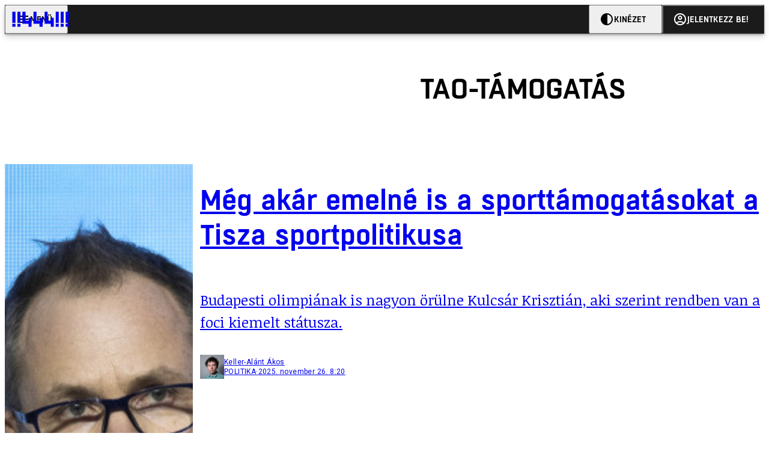

--- FILE ---
content_type: text/html; charset=utf-8
request_url: https://444.hu/tag/tao-tamogatas
body_size: 13121
content:
<!DOCTYPE html><html lang="hu"><head>
    <meta charset="utf-8">
    
    
    <meta name="viewport" content="width=device-width, initial-scale=1">

    <meta name="n3/config/environment" content="%7B%22modulePrefix%22%3A%22n3%22%2C%22environment%22%3A%22production%22%2C%22rootURL%22%3A%22%2F%22%2C%22locationType%22%3A%22history%22%2C%22EmberENV%22%3A%7B%22EXTEND_PROTOTYPES%22%3Afalse%2C%22FEATURES%22%3A%7B%7D%2C%22_APPLICATION_TEMPLATE_WRAPPER%22%3Afalse%2C%22_DEFAULT_ASYNC_OBSERVERS%22%3Atrue%2C%22_JQUERY_INTEGRATION%22%3Afalse%2C%22_NO_IMPLICIT_ROUTE_MODEL%22%3Atrue%2C%22_TEMPLATE_ONLY_GLIMMER_COMPONENTS%22%3Atrue%7D%2C%22APP%22%3A%7B%22name%22%3A%22n3%22%2C%22version%22%3A%220.0.0%2B486d6298%22%7D%2C%22fastboot%22%3A%7B%22hostWhitelist%22%3A%5B%22localhost%3A3000%22%2C%220.0.0.0%3A3000%22%2C%22444.hu%22%5D%7D%2C%22metricsAdapters%22%3A%5B%7B%22name%22%3A%22GoogleTagManager%22%2C%22environments%22%3A%5B%22production%22%5D%2C%22config%22%3A%7B%22id%22%3A%22GTM-KZVBKWD%22%7D%7D%2C%7B%22name%22%3A%22Remp%22%2C%22environments%22%3A%5B%22production%22%5D%2C%22config%22%3A%7B%22scriptUrl%22%3A%22https%3A%2F%2Fcdn.pmd.444.hu%2Fassets%2Flib%2Fjs%2Fheartbeat.js%22%2C%22host%22%3A%22https%3A%2F%2Fheartbeat.pmd.444.hu%22%2C%22token%22%3A%2258501271-8451-48bf-821e-10821a06f364%22%2C%22cookieDomain%22%3A%22.444.hu%22%7D%7D%5D%2C%22emberRollbarClient%22%3A%7B%22enabled%22%3Atrue%2C%22accessToken%22%3A%224c0fcee6de3b4ca9a8c6e629555ab07e%22%2C%22verbose%22%3Atrue%2C%22captureUncaught%22%3Atrue%2C%22captureUnhandledRejections%22%3Atrue%2C%22payload%22%3A%7B%22environment%22%3A%22production%22%2C%22client%22%3A%7B%22javascript%22%3A%7B%22source_map_enabled%22%3Atrue%2C%22code_version%22%3A%220.0.0%2B486d629%22%2C%22guess_uncaught_frames%22%3Atrue%7D%7D%7D%2C%22hostSafeList%22%3A%5B%22444.hu%22%5D%7D%2C%22ENGINES%22%3A%5B%7B%22name%22%3A%22valasztas--election%22%2C%22type%22%3A%22election%22%2C%22config%22%3A%7B%22buckets%22%3A%5B%22444%22%5D%7D%7D%2C%7B%22name%22%3A%22author--author%22%2C%22type%22%3A%22author%22%2C%22config%22%3A%7B%22buckets%22%3A%5B%22444%22%2C%22insight-hungary%22%2C%22partizan%22%5D%7D%7D%2C%7B%22name%22%3A%22kereses--search%22%2C%22type%22%3A%22search%22%2C%22config%22%3A%7B%22buckets%22%3A%5B%22444%22%2C%22insight-hungary%22%2C%22partizan%22%5D%7D%7D%2C%7B%22name%22%3A%22foci%2Fbajnoksag--championship%22%2C%22type%22%3A%22championship%22%2C%22config%22%3A%7B%22buckets%22%3A%5B%22foci%22%5D%7D%7D%2C%7B%22name%22%3A%22partizan--reader%22%2C%22type%22%3A%22reader%22%2C%22config%22%3A%7B%22buckets%22%3A%5B%22partizan%22%5D%7D%7D%2C%7B%22name%22%3A%22--reader%22%2C%22type%22%3A%22reader%22%2C%22config%22%3A%7B%22buckets%22%3A%5B%22444%22%5D%7D%7D%5D%7D">
<!-- EMBER_CLI_FASTBOOT_TITLE -->      <meta name="ember-head-start" content>
      
<!---->
<!---->
    <meta name="twitter:card" content="summary_large_image">

        <link rel="canonical" href="https://444.hu/tag/tao-tamogatas">
        <meta property="og:url" content="https://444.hu/tag/tao-tamogatas">
        <meta property="twitter:url" content="https://444.hu/tag/tao-tamogatas">

      <meta property="og:site_name" content="444">

    <meta property="og:type" content="website">
    <meta property="og:locale" content="hu">

        <title>tao-támogatás</title>
        <meta name="title" content="tao-támogatás">
        <meta property="og:title" content="tao-támogatás">
        <meta name="twitter:title" content="tao-támogatás">

        <meta name="description" content="tao-támogatás">
        <meta property="og:description" content="tao-támogatás">
        <meta name="twitter:description" content="tao-támogatás">

        <meta property="og:image" content="https://static.444.hu/img/444-fb.png">
        <meta name="twitter:image" content="https://static.444.hu/img/444-fb.png">

<!---->
<!---->
<!---->
<!---->
<!---->
      <link rel="next" href="https://444.hu/tag/tao-tamogatas?after=WyIyMDIyLTA3LTAyIDE0OjIwOjA0Il0%3D">

      <link rel="icon" href="https://cdn.444r.cloud/assets/favicon.59a582e6612fdac3b572.svg" type="image/svg+xml">

      <link rel="apple-touch-icon" href="https://cdn.444r.cloud/assets/appicon-180.f28fd1db6b2192fcd860.png">

      <link rel="manifest" href="/manifest.e46292aedadf78a83e06.webmanifest" crossorigin="use-credentials">
  
      <meta name="ember-head-end" content>

<meta name="author/config/environment" content="%7B%22modulePrefix%22%3A%22author%22%2C%22environment%22%3A%22production%22%7D">
<meta name="championship/config/environment" content="%7B%22modulePrefix%22%3A%22championship%22%2C%22environment%22%3A%22production%22%7D">
<meta name="election/config/environment" content="%7B%22modulePrefix%22%3A%22election%22%2C%22environment%22%3A%22production%22%7D">
<link rel="preconnect" href="https://www.googletagmanager.com">
<meta name="reader/config/environment" content="%7B%22modulePrefix%22%3A%22reader%22%2C%22environment%22%3A%22production%22%7D">
<meta name="search/config/environment" content="%7B%22modulePrefix%22%3A%22search%22%2C%22environment%22%3A%22production%22%7D">

    
    


    <meta name="n3/config/asset-manifest" content="%GENERATED_ASSET_MANIFEST%">
  
<link href="https://cdn.444r.cloud/assets/chunk.3410d3bb12c1a6c2afe0.css" rel="stylesheet">
<link href="https://cdn.444r.cloud/assets/chunk.65cabc248d30f8ad0bf7.css" rel="stylesheet"></head>
  <body class="_1bucvez1 jtivel0 xrg4ok0 _1pjxevg0 _4n4slr0 xsgiua0 _1g4l6550 i0wrnc0 srf2jf0 _15jjbzu0 _8da7wc0 ovyd8u0 _1nentwd0 epzvfx0 ana7u81 _8b6bxc9 _1dy6oyqid">
    <script type="x/boundary" id="fastboot-body-start"></script>













    
    <div>
      
  
      
  

  
  
  
  
  
  
  
  
  

  
      
    
  <div class="p03hpr0 _1chu0ywg p4kpu33i p4kpu38d">
    
    
    <div id="ap-site-header-top" class="_13ou49a0 "></div>
  

    <header class="v9sb5o0 _1chu0ywu _1chu0ywz _1chu0ywm _1chu0ywg _1chu0yw14 ta3a4c1g4 ta3a4cym ta3a4c18c p4kpu38y">
<!---->
      
    <a href="https://444.hu" class="uwwrama ta3a4c0 ta3a4ccu ta3a4c4a ta3a4c8k _1chu0ywh _1chu0yw12 ta3a4c1d7 ta3a4c12w p4kpu30 _1chu0yw17" rel="noopener">
        <svg xmlns="http://www.w3.org/2000/svg" style="height: 38px; width: 119px;">
          <use href="/assets/logo-444.svg#logo" fill="currentColor"></use>
        </svg>
      </a>
  

<!---->    </header>
  

    
    <div id="ap-site-header-bottom" class="_13ou49a0 "></div>
  

    
      
  <div class="_2r9i95 _1chu0ywh p4kpu3e p4kpu3hb p4kpu3hq">
    
        
  <div class="_2r9i95 _1chu0ywh p4kpu3e ta3a4cj9 ta3a4cjo ta3a4cnj ta3a4cny _1dy6oyq4b _8b6bx65 _1dy6oyqal _1chu0yw9 _2r9i9h">
    
          <heading class="p4kpu3c9 p4kpu3gj _1chu0ywg p4kpu33i _1chu0yw9 _2r9i9g">
            
      <h1 class="_19gjvagj _1dy6oyq4l p4kpu31k _1dy6oyq4b _19gjvagk _19gjvags _19gjvagp
          
           _1dy6oyq4k">
        <span>
<!---->          <span class="_1dy6oyq5g _1dy6oyq5s">tao-támogatás</span>
        </span>
      </h1>
  

<!---->          </heading>
        
  </div>


        
    <div id="ap-top" class="_13ou49a0  _1chu0yw9 _2r9i9h slotHeader"></div>
  

        <div class="_1chu0ywh p4kpu3fd _1chu0yw9 _2r9i9e slotDoubleColumn">
          
    
<!---->                

              
      
        <a href="/2025/11/26/meg-akar-emelne-is-a-sporttamogatasokat-a-tisza-sportpolitikusa" title="Még akár emelné is a sporttámogatásokat a Tisza sportpolitikusa" class="c3zuugc _1chu0yw9 _1chu0yw14 _1chu0ywh p4kpu3cg p4kpu31y p4kpu3e c3zuug0 c3zuugg c3zuugj p4kpu3cg c3zuug8 c3zuug7" data-group>
            
    <img loading="lazy" src="https://assets.4cdn.hu/kraken/89qA9Dp1OGsrmNWGs.jpeg" srcset="https://assets.4cdn.hu/kraken/89qA9Dp1OGsrmNWGs-xxs.jpeg 96w, https://assets.4cdn.hu/kraken/89qA9Dp1OGsrmNWGs-xs.jpeg 360w, https://assets.4cdn.hu/kraken/89qA9Dp1OGsrmNWGs-sm.jpeg 640w, https://assets.4cdn.hu/kraken/89qA9Dp1OGsrmNWGs-md.jpeg 768w, https://assets.4cdn.hu/kraken/89qA9Dp1OGsrmNWGs-lg.jpeg 1366w, https://assets.4cdn.hu/kraken/89qA9Dp1OGsrmNWGs-xl.jpeg 1920w, https://assets.4cdn.hu/kraken/89qA9Dp1OGsrmNWGs-xxl.jpeg 2560w" sizes="auto" class="_672m2j2 _1chu0ywo ta3a4c1ct c3zuugu ta3a4cym c3zuuga" width="2999" height="2000" style="--_672m2j0:2999px 2000px" alt>
  

          <div class="c3zuugv _1chu0yw9 c3zuugb _1chu0ywh ta3a4c1d7">
            
      <h1 class="_19gjvagj _1dy6oyq4l _19gjvagm _19gjvagk _19gjvagr _19gjvagp
          
          ">
        <span>
<!---->          <span class="_1dy6oyq5g _1dy6oyq5s">Még akár emelné is a sporttámogatásokat a Tisza sportpolitikusa</span>
        </span>
      </h1>
  
          </div>

            <div class="c3zuug17 c3zuug16 c3zuugv _1chu0yw9 ta3a4c16">
              <p class="c3zuug18">
                Budapesti olimpiának is nagyon örülne Kulcsár Krisztián, aki szerint rendben van a foci kiemelt státusza.
              </p>
            </div>

            
    <div class="p4kpu3c9 p4kpu3gj _1chu0ywg _1dy6oyq2r _1dy6oyqb5 p4kpu31k c3zuug19 c3zuug16 ta3a4c1k">
        <div class="_1chu0ywg p4kpu3c2">
            
    <div class="_1wsp8zg4 _1chu0ywu _1chu0ywz _1chu0ywk _8b6bx51 _1dy6oyqb5 _1wsp8zg2" style="--_1wsp8zg0:40">
        <img class="ta3a4cym ta3a4c1d7 _1chu0ywo" src="https://assets.4cdn.hu/kraken/8DuulYU9gbD2T2JNs-xxs.jpeg?width=96&amp;height=96&amp;fit=crop" alt loading="lazy">
    </div>
  
        </div>

      <div class="_1chu0ywh p4kpu31k">
        <div>
Keller-Alánt Ákos<!---->
        </div>

        <div class="_1chu0ywg p4kpu3c2">
            <span class="_1dy6oyq4k">
POLITIKA            </span>

            <span class="_2eey3i9 _1dy6oyq4b"></span>

            <time class="_2eey3i8" datetime="2025-11-26T09:20:05+01:00">
2025. november 26. 9:20            </time>
        </div>
      </div>
    </div>
  
        </a>
        <!---->
  

              
      
        <a href="/2025/09/02/50-millio-forint-tunt-el-a-fideszes-alelnok-megyei-focicsapatanak-hazipenztarabol" title="50 millió forint tűnt el a fideszes alelnök megyei focicsapatának házipénztárából" class="c3zuugc _1chu0yw9 _1chu0yw14 _1chu0ywh p4kpu3cg p4kpu31y p4kpu3e c3zuug0 c3zuugg c3zuugj p4kpu3cg c3zuug8 c3zuug7" data-group>
            
    <img loading="lazy" src="https://assets.4cdn.hu/kraken/87z4Vflh2Y9a1Ym12Ws.jpeg" srcset="https://assets.4cdn.hu/kraken/87z4Vflh2Y9a1Ym12Ws-xxs.jpeg 96w, https://assets.4cdn.hu/kraken/87z4Vflh2Y9a1Ym12Ws-xs.jpeg 360w, https://assets.4cdn.hu/kraken/87z4Vflh2Y9a1Ym12Ws-sm.jpeg 640w, https://assets.4cdn.hu/kraken/87z4Vflh2Y9a1Ym12Ws-md.jpeg 768w, https://assets.4cdn.hu/kraken/87z4Vflh2Y9a1Ym12Ws-lg.jpeg 1366w, https://assets.4cdn.hu/kraken/87z4Vflh2Y9a1Ym12Ws-xl.jpeg 1920w, https://assets.4cdn.hu/kraken/87z4Vflh2Y9a1Ym12Ws-xxl.jpeg 2560w" sizes="auto" class="_672m2j2 _1chu0ywo ta3a4c1ct c3zuugu ta3a4cym c3zuuga" width="6000" height="4000" style="--_672m2j0:6000px 4000px" alt>
  

          <div class="c3zuugv _1chu0yw9 c3zuugb _1chu0ywh ta3a4c1d7">
            
      <h1 class="_19gjvagj _1dy6oyq4l _19gjvagm _19gjvagk _19gjvagr _19gjvago
          
          ">
        <span>
<!---->          <span class="_1dy6oyq5g _1dy6oyq5s">50 millió forint tűnt el a fideszes alelnök megyei focicsapatának házipénztárából</span>
        </span>
      </h1>
  
          </div>

            <div class="c3zuug17 c3zuug16 c3zuugv _1chu0yw9 ta3a4c16">
              <p class="c3zuug18">
                Az adóhatóság vizsgálata azt is kiderítette, hogy 38,5 millió forint értékben jogosulatlanul igényelték vissza az áfát is.
              </p>
            </div>

            
    <div class="p4kpu3c9 p4kpu3gj _1chu0ywg _1dy6oyq2r _1dy6oyqb5 p4kpu31k c3zuug19 c3zuug16 ta3a4c1k">
        <div class="_1chu0ywg p4kpu3c2">
            
    <div class="_1wsp8zg4 _1chu0ywu _1chu0ywz _1chu0ywk _8b6bx51 _1dy6oyqb5 _1wsp8zg2" style="--_1wsp8zg0:40">
        <img class="ta3a4cym ta3a4c1d7 _1chu0ywo" src="https://assets.4cdn.hu/kraken/8205CTpkXOdWeKQts-xxs.jpeg?width=96&amp;height=96&amp;fit=crop" alt loading="lazy">
    </div>
  
        </div>

      <div class="_1chu0ywh p4kpu31k">
        <div>
Székely Sarolta<!---->
        </div>

        <div class="_1chu0ywg p4kpu3c2">
            <span class="_1dy6oyq4k">
gazdaság            </span>

            <span class="_2eey3i9 _1dy6oyq4b"></span>

            <time class="_2eey3i8" datetime="2025-09-02T06:50:09+02:00">
2025. szeptember 2. 6:50            </time>
        </div>
      </div>
    </div>
  
        </a>
        <!---->
  

              
      
        <a href="/2024/11/14/eleg-nehezen-hiheto-hogy-orbanek-ennyit-akarnak-a-sportra-kolteni-2025-ben" title="Elég nehezen hihető, hogy Orbánék ennyit akarnak a sportra költeni 2025-ben" class="c3zuugc _1chu0yw9 _1chu0yw14 _1chu0ywh p4kpu3cg p4kpu31y p4kpu3e c3zuug0 c3zuugg c3zuugj p4kpu3cg c3zuug8 c3zuug7" data-group>
            
    <img loading="lazy" src="https://assets.4cdn.hu/kraken/7sgpeSen6hXugpSYs.jpeg" srcset="https://assets.4cdn.hu/kraken/7sgpeSen6hXugpSYs-xxs.jpeg 96w, https://assets.4cdn.hu/kraken/7sgpeSen6hXugpSYs-xs.jpeg 360w, https://assets.4cdn.hu/kraken/7sgpeSen6hXugpSYs-sm.jpeg 640w, https://assets.4cdn.hu/kraken/7sgpeSen6hXugpSYs-md.jpeg 768w, https://assets.4cdn.hu/kraken/7sgpeSen6hXugpSYs-lg.jpeg 1366w, https://assets.4cdn.hu/kraken/7sgpeSen6hXugpSYs-xl.jpeg 1920w, https://assets.4cdn.hu/kraken/7sgpeSen6hXugpSYs-xxl.jpeg 2560w" sizes="auto" class="_672m2j2 _1chu0ywo ta3a4c1ct c3zuugu ta3a4cym c3zuuga" width="2655" height="1770" style="--_672m2j0:2655px 1770px" alt>
  

          <div class="c3zuugv _1chu0yw9 c3zuugb _1chu0ywh ta3a4c1d7">
            
      <h1 class="_19gjvagj _1dy6oyq4l _19gjvagm _19gjvagk _19gjvagr _19gjvago
          
          ">
        <span>
            
  
    <span class="_15pnudm3 _1chu0ywj _1dy6oyq4j _1dy6oyq4x _3qj35u0" style="--_15pnudm0:24;--_15pnudm2:0" data-icon="kor">
    </span>
  

          <span class="_1dy6oyq5g _1dy6oyq5s">Elég nehezen hihető, hogy Orbánék ennyit akarnak a sportra költeni 2025-ben</span>
        </span>
      </h1>
  
          </div>

            <div class="c3zuug17 c3zuug16 c3zuugv _1chu0yw9 ta3a4c16">
              <p class="c3zuug18">
                Naponta 1,2 milliárd forintnyi adófizetői pénz szolgálja a miniszterelnök kedvenc ágazatát.
              </p>
            </div>

            
    <div class="p4kpu3c9 p4kpu3gj _1chu0ywg _1dy6oyq2r _1dy6oyqb5 p4kpu31k c3zuug19 c3zuug16 ta3a4c1k">
        <div class="_1chu0ywg p4kpu3c2">
            
    <div class="_1wsp8zg4 _1chu0ywu _1chu0ywz _1chu0ywk _8b6bx51 _1dy6oyqb5 _1wsp8zg2" style="--_1wsp8zg0:40">
        <img class="ta3a4cym ta3a4c1d7 _1chu0ywo" src="https://assets.4cdn.hu/kraken/8205CTpkXOdWeKQts-xxs.jpeg?width=96&amp;height=96&amp;fit=crop" alt loading="lazy">
    </div>
  
        </div>

      <div class="_1chu0ywh p4kpu31k">
        <div>
Székely Sarolta<!---->
        </div>

        <div class="_1chu0ywg p4kpu3c2">
            <span class="_1dy6oyq4k">
sport            </span>

            <span class="_2eey3i9 _1dy6oyq4b"></span>

            <time class="_2eey3i8" datetime="2024-11-14T06:00:37+01:00">
2024. november 14. 6:00            </time>
        </div>
      </div>
    </div>
  
        </a>
        <!---->
  

              
      
        <a href="/2024/08/08/4-416-210-000-000-forintot-koltott-a-kormany-sportra-2010-ota" title="4 416 210 000 000 forintot költött a kormány sportra 2010 óta" class="c3zuugc _1chu0yw9 _1chu0yw14 _1chu0ywh p4kpu3cg p4kpu31y p4kpu3e c3zuug0 c3zuugg c3zuugj p4kpu3cg c3zuug8 c3zuug7" data-group>
            
    <img loading="lazy" src="https://assets.4cdn.hu/kraken/850ZLGkYrWi31kt1Abs.jpeg" srcset="https://assets.4cdn.hu/kraken/850ZLGkYrWi31kt1Abs-xxs.jpeg 96w, https://assets.4cdn.hu/kraken/850ZLGkYrWi31kt1Abs-xs.jpeg 360w, https://assets.4cdn.hu/kraken/850ZLGkYrWi31kt1Abs-sm.jpeg 640w, https://assets.4cdn.hu/kraken/850ZLGkYrWi31kt1Abs-md.jpeg 768w, https://assets.4cdn.hu/kraken/850ZLGkYrWi31kt1Abs-lg.jpeg 1366w, https://assets.4cdn.hu/kraken/850ZLGkYrWi31kt1Abs-xl.jpeg 1920w, https://assets.4cdn.hu/kraken/850ZLGkYrWi31kt1Abs-xxl.jpeg 2560w" sizes="auto" class="_672m2j2 _1chu0ywo ta3a4c1ct c3zuugu ta3a4cym c3zuuga" width="6751" height="4501" style="--_672m2j0:6751px 4501px" alt>
  

          <div class="c3zuugv _1chu0yw9 c3zuugb _1chu0ywh ta3a4c1d7">
            
      <h1 class="_19gjvagj _1dy6oyq4l _19gjvagm _19gjvagk _19gjvagr _19gjvagp
          
          ">
        <span>
            
  
    <span class="_15pnudm3 _1chu0ywj _1dy6oyq4j _1dy6oyq4x _3qj35u0" style="--_15pnudm0:24;--_15pnudm2:0" data-icon="kor">
    </span>
  

          <span class="_1dy6oyq5g _1dy6oyq5s">4 416 210 000 000 forintot költött a kormány sportra 2010 óta</span>
        </span>
      </h1>
  
          </div>

            <div class="c3zuug17 c3zuug16 c3zuugv _1chu0yw9 ta3a4c16">
              <p class="c3zuug18">
                Hiába ez a felfoghatatlan mennyiségű közpénz, az eredmények valahogy nem jönnek úgy, amilyen tempóban elmegy a pénz. 
              </p>
            </div>

            
    <div class="p4kpu3c9 p4kpu3gj _1chu0ywg _1dy6oyq2r _1dy6oyqb5 p4kpu31k c3zuug19 c3zuug16 ta3a4c1k">
        <div class="_1chu0ywg p4kpu3c2">
            
    <div class="_1wsp8zg4 _1chu0ywu _1chu0ywz _1chu0ywk _8b6bx51 _1dy6oyqb5 _1wsp8zg2" style="--_1wsp8zg0:40">
        <img class="ta3a4cym ta3a4c1d7 _1chu0ywo" src="https://assets.4cdn.hu/kraken/8205CTpkXOdWeKQts-xxs.jpeg?width=96&amp;height=96&amp;fit=crop" alt loading="lazy">
    </div>
  
        </div>

      <div class="_1chu0ywh p4kpu31k">
        <div>
Székely Sarolta<!---->
        </div>

        <div class="_1chu0ywg p4kpu3c2">
            <span class="_1dy6oyq4k">
sport            </span>

            <span class="_2eey3i9 _1dy6oyq4b"></span>

            <time class="_2eey3i8" datetime="2024-08-08T06:34:31+02:00">
2024. augusztus 8. 6:34            </time>
        </div>
      </div>
    </div>
  
        </a>
        <!---->
  

              
      
        <a href="/2024/06/29/a-magyar-valogatott-addig-a-rendszer-foglya-marad-amig-masra-mutogatunk-a-csalodasok-miatt" title="A magyar válogatott addig a rendszer foglya marad, amíg másra mutogatunk a csalódások miatt" class="c3zuugc _1chu0yw9 _1chu0yw14 _1chu0ywh p4kpu3cg p4kpu31y p4kpu3e c3zuug0 c3zuugg c3zuugj p4kpu3cg c3zuug8 c3zuug7" data-group>
            
    <img loading="lazy" src="https://assets.4cdn.hu/kraken/83jaWxh2y4Hu1Eip8s.jpeg" srcset="https://assets.4cdn.hu/kraken/83jaWxh2y4Hu1Eip8s-xxs.jpeg 96w, https://assets.4cdn.hu/kraken/83jaWxh2y4Hu1Eip8s-xs.jpeg 360w, https://assets.4cdn.hu/kraken/83jaWxh2y4Hu1Eip8s-sm.jpeg 640w, https://assets.4cdn.hu/kraken/83jaWxh2y4Hu1Eip8s-md.jpeg 768w, https://assets.4cdn.hu/kraken/83jaWxh2y4Hu1Eip8s-lg.jpeg 1366w, https://assets.4cdn.hu/kraken/83jaWxh2y4Hu1Eip8s-xl.jpeg 1920w, https://assets.4cdn.hu/kraken/83jaWxh2y4Hu1Eip8s-xxl.jpeg 2560w" sizes="auto" class="_672m2j2 _1chu0ywo ta3a4c1ct c3zuugu ta3a4cym c3zuuga" width="4756" height="3170" style="--_672m2j0:4756px 3170px" alt>
  

          <div class="c3zuugv _1chu0yw9 c3zuugb _1chu0ywh ta3a4c1d7">
            
      <h1 class="_19gjvagj _1dy6oyq4l _19gjvagm _19gjvagk _19gjvagr _19gjvago
          
          ">
        <span>
<!---->          <span class="_1dy6oyq5g _1dy6oyq5s">A magyar válogatott addig a rendszer foglya marad, amíg másra mutogatunk a csalódások miatt</span>
        </span>
      </h1>
  
          </div>

            <div class="c3zuug17 c3zuug16 c3zuugv _1chu0yw9 ta3a4c16">
              <p class="c3zuug18">
                Amennyire nem a tao-rendszer sikere, ha jól szerepel a csapat, pont annyira annak a hibája a jelenlegi helyzet.
              </p>
            </div>

            
    <div class="p4kpu3c9 p4kpu3gj _1chu0ywg _1dy6oyq2r _1dy6oyqb5 p4kpu31k c3zuug19 c3zuug16 ta3a4c1k">
        <div class="_1chu0ywg p4kpu3c2">
            
    <div class="_1wsp8zg4 _1chu0ywu _1chu0ywz _1chu0ywk _8b6bx51 _1dy6oyqb5 _1wsp8zg2" style="--_1wsp8zg0:40">
        <img class="ta3a4cym ta3a4c1d7 _1chu0ywo" src="https://assets.4cdn.hu/kraken/8205CTpkXOdWeKQts-xxs.jpeg?width=96&amp;height=96&amp;fit=crop" alt loading="lazy">
    </div>
  
        </div>

      <div class="_1chu0ywh p4kpu31k">
        <div>
Székely Sarolta<!---->
        </div>

        <div class="_1chu0ywg p4kpu3c2">
            <span class="_1dy6oyq4k">
foci            </span>

            <span class="_2eey3i9 _1dy6oyq4b"></span>

            <time class="_2eey3i8" datetime="2024-06-29T14:27:00+02:00">
2024. június 29. 14:27            </time>
        </div>
      </div>
    </div>
  
        </a>
        <!---->
  

              
      
        <a href="/2024/04/26/kozpenzmilliardokkal-kitomve-bucsuzik-tallai-mezokovesdje-az-nb-i-tol" title="Közpénzmilliárdokkal kitömve búcsúzik Tállai Mezőkövesdje az NB I.-től" class="c3zuugc _1chu0yw9 _1chu0yw14 _1chu0ywh p4kpu3cg p4kpu31y p4kpu3e c3zuug0 c3zuugg c3zuugj p4kpu3cg c3zuug8 c3zuug7" data-group>
            
    <img loading="lazy" src="https://assets.4cdn.hu/kraken/82J07VTyoRdU153rcs.jpeg" srcset="https://assets.4cdn.hu/kraken/82J07VTyoRdU153rcs-xxs.jpeg 96w, https://assets.4cdn.hu/kraken/82J07VTyoRdU153rcs-xs.jpeg 360w, https://assets.4cdn.hu/kraken/82J07VTyoRdU153rcs-sm.jpeg 640w, https://assets.4cdn.hu/kraken/82J07VTyoRdU153rcs-md.jpeg 768w, https://assets.4cdn.hu/kraken/82J07VTyoRdU153rcs-lg.jpeg 1366w, https://assets.4cdn.hu/kraken/82J07VTyoRdU153rcs-xl.jpeg 1920w, https://assets.4cdn.hu/kraken/82J07VTyoRdU153rcs-xxl.jpeg 2560w" sizes="auto" class="_672m2j2 _1chu0ywo ta3a4c1ct c3zuugu ta3a4cym c3zuuga" width="4157" height="3324" style="--_672m2j0:4157px 3324px" alt>
  

          <div class="c3zuugv _1chu0yw9 c3zuugb _1chu0ywh ta3a4c1d7">
            
      <h1 class="_19gjvagj _1dy6oyq4l _19gjvagm _19gjvagk _19gjvagr _19gjvagp
          
          ">
        <span>
            
  
    <span class="_15pnudm3 _1chu0ywj _1dy6oyq4j _1dy6oyq4x _3qj35u0" style="--_15pnudm0:24;--_15pnudm2:0" data-icon="kor">
    </span>
  

          <span class="_1dy6oyq5g _1dy6oyq5s">Közpénzmilliárdokkal kitömve búcsúzik Tállai Mezőkövesdje az NB I.-től</span>
        </span>
      </h1>
  
          </div>

            <div class="c3zuug17 c3zuug16 c3zuugv _1chu0yw9 ta3a4c16">
              <p class="c3zuug18">
                Piaci működésnek alig látszik nyoma a csapatnál, cserébe a tao-támogatások egyik legnagyobb nyertese voltak a matyóföldiek. A pénzből lett sporthotel, öltöző, egészségügyi központ és számos pálya.
              </p>
            </div>

            
    <div class="p4kpu3c9 p4kpu3gj _1chu0ywg _1dy6oyq2r _1dy6oyqb5 p4kpu31k c3zuug19 c3zuug16 ta3a4c1k">
        <div class="_1chu0ywg p4kpu3c2">
            
    <div class="_1wsp8zg4 _1chu0ywu _1chu0ywz _1chu0ywk _8b6bx51 _1dy6oyqb5 _1wsp8zg2" style="--_1wsp8zg0:40">
        <img class="ta3a4cym ta3a4c1d7 _1chu0ywo" src="https://assets.4cdn.hu/kraken/8205CTpkXOdWeKQts-xxs.jpeg?width=96&amp;height=96&amp;fit=crop" alt loading="lazy">
    </div>
  
        </div>

      <div class="_1chu0ywh p4kpu31k">
        <div>
Székely Sarolta<!---->
        </div>

        <div class="_1chu0ywg p4kpu3c2">
            <span class="_1dy6oyq4k">
foci            </span>

            <span class="_2eey3i9 _1dy6oyq4b"></span>

            <time class="_2eey3i8" datetime="2024-04-26T14:05:42+02:00">
2024. április 26. 14:05            </time>
        </div>
      </div>
    </div>
  
        </a>
        <!---->
  

              
      
        <a href="/2023/09/23/nem-sajnalta-a-penzt-a-kormany-a-tervezett-2326-milliard-helyett-3393-milliard-forint-ment-sportra" title="Nem sajnálta a pénzt a kormány: a tervezett 232,6 milliárd helyett 339,3 milliárd forint ment sportra" class="c3zuugc _1chu0yw9 _1chu0yw14 _1chu0ywh p4kpu3cg p4kpu31y p4kpu3e c3zuug0 c3zuugg c3zuugj p4kpu3cg c3zuug8 c3zuug7" data-group>
            
    <img loading="lazy" src="https://assets.4cdn.hu/kraken/7wzuuMtTxdrrCG6ua.gif" srcset="https://assets.4cdn.hu/kraken/7wzuuMtTxdrrCG6ua-xxs.gif 96w, https://assets.4cdn.hu/kraken/7wzuuMtTxdrrCG6ua-xs.gif 360w, https://assets.4cdn.hu/kraken/7wzuuMtTxdrrCG6ua-sm.gif 640w, https://assets.4cdn.hu/kraken/7wzuuMtTxdrrCG6ua-md.gif 768w, https://assets.4cdn.hu/kraken/7wzuuMtTxdrrCG6ua-lg.gif 1366w, https://assets.4cdn.hu/kraken/7wzuuMtTxdrrCG6ua-xl.gif 1920w, https://assets.4cdn.hu/kraken/7wzuuMtTxdrrCG6ua-xxl.gif 2560w" sizes="auto" class="_672m2j2 _1chu0ywo ta3a4c1ct c3zuugu ta3a4cym c3zuuga" width="760" height="428" style="--_672m2j0:760px 428px" alt>
  

          <div class="c3zuugv _1chu0yw9 c3zuugb _1chu0ywh ta3a4c1d7">
            
      <h1 class="_19gjvagj _1dy6oyq4l _19gjvagm _19gjvagk _19gjvagr _19gjvago
          
          ">
        <span>
<!---->          <span class="_1dy6oyq5g _1dy6oyq5s">Nem sajnálta a pénzt a kormány: a tervezett 232,6 milliárd helyett 339,3 milliárd forint ment sportra</span>
        </span>
      </h1>
  
          </div>

            <div class="c3zuug17 c3zuug16 c3zuugv _1chu0yw9 ta3a4c16">
              <p class="c3zuug18">
                A túlköltekezés közben a tanuszodákra kevesebb forint jutott: 10,2 milliárd helyett 7,1 milliárd.
              </p>
            </div>

            
    <div class="p4kpu3c9 p4kpu3gj _1chu0ywg _1dy6oyq2r _1dy6oyqb5 p4kpu31k c3zuug19 c3zuug16 ta3a4c1k">
        <div class="_1chu0ywg p4kpu3c2">
            
    <div class="_1wsp8zg4 _1chu0ywu _1chu0ywz _1chu0ywk _8b6bx51 _1dy6oyqb5 _1wsp8zg2" style="--_1wsp8zg0:40">
        <img class="ta3a4cym ta3a4c1d7 _1chu0ywo" src="https://assets.4cdn.hu/kraken/6m7YWacoY5jXAlG8s-xxs.jpeg?width=96&amp;height=96&amp;fit=crop" alt loading="lazy">
    </div>
  
        </div>

      <div class="_1chu0ywh p4kpu31k">
        <div>
Botos Tamás<!---->
        </div>

        <div class="_1chu0ywg p4kpu3c2">
            <span class="_1dy6oyq4k">
POLITIKA            </span>

            <span class="_2eey3i9 _1dy6oyq4b"></span>

            <time class="_2eey3i8" datetime="2023-09-23T11:30:18+02:00">
2023. szeptember 23. 11:30            </time>
        </div>
      </div>
    </div>
  
        </a>
        <!---->
  

              
      
        <a href="/2023/09/20/378-millios-epitkezes-benne-96-millios-tanacsadoi-dij-kocsis-mate-idejebol-szarmazo-jozsefvarosi-szerzodest-vizsgal-a-nav" title="378 milliós építkezés, benne 96 milliós tanácsadói díj: Kocsis Máté idejéből származó józsefvárosi szerződést vizsgál a NAV" class="c3zuugc _1chu0yw9 _1chu0yw14 _1chu0ywh p4kpu3cg p4kpu31y p4kpu3e c3zuug0 c3zuugg c3zuugj p4kpu3cg c3zuug8 c3zuug7" data-group>
            
    <img loading="lazy" src="https://assets.4cdn.hu/kraken/6ouORLpBUx0jKeDls.jpeg" srcset="https://assets.4cdn.hu/kraken/6ouORLpBUx0jKeDls-xxs.jpeg 96w, https://assets.4cdn.hu/kraken/6ouORLpBUx0jKeDls-xs.jpeg 360w, https://assets.4cdn.hu/kraken/6ouORLpBUx0jKeDls-sm.jpeg 640w, https://assets.4cdn.hu/kraken/6ouORLpBUx0jKeDls-md.jpeg 768w, https://assets.4cdn.hu/kraken/6ouORLpBUx0jKeDls-lg.jpeg 1366w, https://assets.4cdn.hu/kraken/6ouORLpBUx0jKeDls-xl.jpeg 1920w, https://assets.4cdn.hu/kraken/6ouORLpBUx0jKeDls-xxl.jpeg 2560w" sizes="auto" class="_672m2j2 _1chu0ywo ta3a4c1ct c3zuugu ta3a4cym c3zuuga" width="1280" height="853" style="--_672m2j0:1280px 853px" alt>
  

          <div class="c3zuugv _1chu0yw9 c3zuugb _1chu0ywh ta3a4c1d7">
            
      <h1 class="_19gjvagj _1dy6oyq4l _19gjvagm _19gjvagk _19gjvagr _19gjvago
          
          ">
        <span>
<!---->          <span class="_1dy6oyq5g _1dy6oyq5s">378 milliós építkezés, benne 96 milliós tanácsadói díj: Kocsis Máté idejéből származó józsefvárosi szerződést vizsgál a NAV</span>
        </span>
      </h1>
  
          </div>

            <div class="c3zuug17 c3zuug16 c3zuugv _1chu0yw9 ta3a4c16">
              <p class="c3zuug18">
                Kedden jártak a NAV bűnügyi nyomozói a VIII. kerületi polgármesteri hivatalban.
              </p>
            </div>

            
    <div class="p4kpu3c9 p4kpu3gj _1chu0ywg _1dy6oyq2r _1dy6oyqb5 p4kpu31k c3zuug19 c3zuug16 ta3a4c1k">
        <div class="_1chu0ywg p4kpu3c2">
            
    <div class="_1wsp8zg4 _1chu0ywu _1chu0ywz _1chu0ywk _8b6bx51 _1dy6oyqb5 _1wsp8zg2" style="--_1wsp8zg0:40">
        <img class="ta3a4cym ta3a4c1d7 _1chu0ywo" src="https://assets.4cdn.hu/kraken/8AGAAAVM4HT6DdDds-xxs.jpeg?width=96&amp;height=96&amp;fit=crop" alt loading="lazy">
    </div>
  
        </div>

      <div class="_1chu0ywh p4kpu31k">
        <div>
Haász János<!---->
        </div>

        <div class="_1chu0ywg p4kpu3c2">
            <span class="_1dy6oyq4k">
belföld            </span>

            <span class="_2eey3i9 _1dy6oyq4b"></span>

            <time class="_2eey3i8" datetime="2023-09-20T13:39:47+02:00">
2023. szeptember 20. 13:39            </time>
        </div>
      </div>
    </div>
  
        </a>
        <!---->
  

              
      
        <a href="/2023/08/10/hozzaszoktunk-hogy-meg-ezt-is-meg-lehet-csinalni-velunk-meg-meg-ezt-is-elbirjuk-azonban-ez-nem-normalis" title="„Hozzászoktunk, hogy még ezt is meg lehet csinálni velünk, meg még ezt is elbírjuk, azonban ez nem normális”" class="c3zuugc _1chu0yw9 _1chu0yw14 _1chu0ywh p4kpu3cg p4kpu31y p4kpu3e c3zuug0 c3zuugg c3zuugj p4kpu3cg c3zuug8 c3zuug7" data-group>
            
    <img loading="lazy" src="https://assets.4cdn.hu/kraken/7volilcEfMWsUyHQs.jpeg" srcset="https://assets.4cdn.hu/kraken/7volilcEfMWsUyHQs-xxs.jpeg 96w, https://assets.4cdn.hu/kraken/7volilcEfMWsUyHQs-xs.jpeg 360w, https://assets.4cdn.hu/kraken/7volilcEfMWsUyHQs-sm.jpeg 640w, https://assets.4cdn.hu/kraken/7volilcEfMWsUyHQs-md.jpeg 768w, https://assets.4cdn.hu/kraken/7volilcEfMWsUyHQs-lg.jpeg 1366w, https://assets.4cdn.hu/kraken/7volilcEfMWsUyHQs-xl.jpeg 1920w, https://assets.4cdn.hu/kraken/7volilcEfMWsUyHQs-xxl.jpeg 2560w" sizes="auto" class="_672m2j2 _1chu0ywo ta3a4c1ct c3zuugu ta3a4cym c3zuuga" width="1920" height="1080" style="--_672m2j0:1920px 1080px" alt>
  

          <div class="c3zuugv _1chu0yw9 c3zuugb _1chu0ywh ta3a4c1d7">
            
      <h1 class="_19gjvagj _1dy6oyq4l _19gjvagm _19gjvagk _19gjvagr _19gjvago
          
          ">
        <span>
            
  
    <span class="_15pnudm3 _1chu0ywj _1dy6oyq4j _1dy6oyq4x _3qj35u0" style="--_15pnudm0:24;--_15pnudm2:0" data-icon="kor">
    </span>
  

          <span class="_1dy6oyq5g _1dy6oyq5s">„Hozzászoktunk, hogy még ezt is meg lehet csinálni velünk, meg még ezt is elbírjuk, azonban ez nem normális”</span>
        </span>
      </h1>
  
          </div>

            <div class="c3zuug17 c3zuug16 c3zuugv _1chu0yw9 ta3a4c16">
              <p class="c3zuug18">
                A független színházak szinte semmi pénzt nem kaptak a kormánytól, egyesek szerint a kivéreztetésük zajlik. A legtöbben nagyon kevés pénzből működnek, sokan a megszűnés szélére kerültek. Az Ördögkatlan fesztiválon beszélgettünk az alkotókkal.
              </p>
            </div>

            
    <div class="p4kpu3c9 p4kpu3gj _1chu0ywg _1dy6oyq2r _1dy6oyqb5 p4kpu31k c3zuug19 c3zuug16 ta3a4c1k">
        <div class="_1chu0ywg p4kpu3c2">
            
    <div class="_1wsp8zg4 _1chu0ywu _1chu0ywz _1chu0ywk _8b6bx51 _1dy6oyqb5 _1wsp8zg2" style="--_1wsp8zg0:40">
        <img class="ta3a4cym ta3a4c1d7 _1chu0ywo" src="https://assets.4cdn.hu/kraken/8FFKhaKhXIYt1nI1CCs-xxs.jpeg?width=96&amp;height=96&amp;fit=crop" alt loading="lazy">
    </div>
  
        </div>

      <div class="_1chu0ywh p4kpu31k">
        <div>
Benics Márk<!---->
        </div>

        <div class="_1chu0ywg p4kpu3c2">
            <span class="_1dy6oyq4k">
színház            </span>

            <span class="_2eey3i9 _1dy6oyq4b"></span>

            <time class="_2eey3i8" datetime="2023-08-10T15:34:12+02:00">
2023. augusztus 10. 15:34            </time>
        </div>
      </div>
    </div>
  
        </a>
        <!---->
  

              
      
        <a href="/2023/07/13/tao-tamogatasbol-ujitjak-fel-a-felcsuti-stadiont" title="Tao-támogatásból újítják fel a felcsúti stadiont" class="c3zuugc _1chu0yw9 _1chu0yw14 _1chu0ywh p4kpu3cg p4kpu31y p4kpu3e c3zuug0 c3zuugg c3zuugj p4kpu3cg c3zuug8 c3zuug7" data-group>
            
    <img loading="lazy" src="https://assets.4cdn.hu/kraken/7pZKkr40FACCciLhs.jpeg" srcset="https://assets.4cdn.hu/kraken/7pZKkr40FACCciLhs-xxs.jpeg 96w, https://assets.4cdn.hu/kraken/7pZKkr40FACCciLhs-xs.jpeg 360w, https://assets.4cdn.hu/kraken/7pZKkr40FACCciLhs-sm.jpeg 640w, https://assets.4cdn.hu/kraken/7pZKkr40FACCciLhs-md.jpeg 768w, https://assets.4cdn.hu/kraken/7pZKkr40FACCciLhs-lg.jpeg 1366w, https://assets.4cdn.hu/kraken/7pZKkr40FACCciLhs-xl.jpeg 1920w, https://assets.4cdn.hu/kraken/7pZKkr40FACCciLhs-xxl.jpeg 2560w" sizes="auto" class="_672m2j2 _1chu0ywo ta3a4c1ct c3zuugu ta3a4cym c3zuuga" width="2400" height="1345" style="--_672m2j0:2400px 1345px" alt>
  

          <div class="c3zuugv _1chu0yw9 c3zuugb _1chu0ywh ta3a4c1d7">
            
      <h1 class="_19gjvagj _1dy6oyq4l _19gjvagm _19gjvagk _19gjvagr _19gjvagp
          
          ">
        <span>
<!---->          <span class="_1dy6oyq5g _1dy6oyq5s">Tao-támogatásból újítják fel a felcsúti stadiont</span>
        </span>
      </h1>
  
          </div>

            <div class="c3zuug17 c3zuug16 c3zuugv _1chu0yw9 ta3a4c16">
              <p class="c3zuug18">
                300 000 000.
              </p>
            </div>

            
    <div class="p4kpu3c9 p4kpu3gj _1chu0ywg _1dy6oyq2r _1dy6oyqb5 p4kpu31k c3zuug19 c3zuug16 ta3a4c1k">
        <div class="_1chu0ywg p4kpu3c2">
            
    <div class="_1wsp8zg4 _1chu0ywu _1chu0ywz _1chu0ywk _8b6bx51 _1dy6oyqb5 _1wsp8zg2" style="--_1wsp8zg0:40">
        <img class="ta3a4cym ta3a4c1d7 _1chu0ywo" src="https://assets.4cdn.hu/kraken/6m7YWacoY5jXAlG8s-xxs.jpeg?width=96&amp;height=96&amp;fit=crop" alt loading="lazy">
    </div>
  
        </div>

      <div class="_1chu0ywh p4kpu31k">
        <div>
Botos Tamás<!---->
        </div>

        <div class="_1chu0ywg p4kpu3c2">
            <span class="_1dy6oyq4k">
sport            </span>

            <span class="_2eey3i9 _1dy6oyq4b"></span>

            <time class="_2eey3i8" datetime="2023-07-13T19:33:16+02:00">
2023. július 13. 19:33            </time>
        </div>
      </div>
    </div>
  
        </a>
        <!---->
  

              
      
        <a href="/2023/02/17/megnyugodhat-minden-sportklub-folytatodhat-a-tao-program" title="Megnyugodhatnak a sportklubok, folytatódhat a TAO-program" class="c3zuugc _1chu0yw9 _1chu0yw14 _1chu0ywh p4kpu3cg p4kpu31y p4kpu3e c3zuug0 c3zuugg c3zuugj p4kpu3cg c3zuug8 c3zuug7" data-group>
            
    <img loading="lazy" src="https://assets.4cdn.hu/kraken/7pZKkr40FACCciLhs.jpeg" srcset="https://assets.4cdn.hu/kraken/7pZKkr40FACCciLhs-xxs.jpeg 96w, https://assets.4cdn.hu/kraken/7pZKkr40FACCciLhs-xs.jpeg 360w, https://assets.4cdn.hu/kraken/7pZKkr40FACCciLhs-sm.jpeg 640w, https://assets.4cdn.hu/kraken/7pZKkr40FACCciLhs-md.jpeg 768w, https://assets.4cdn.hu/kraken/7pZKkr40FACCciLhs-lg.jpeg 1366w, https://assets.4cdn.hu/kraken/7pZKkr40FACCciLhs-xl.jpeg 1920w, https://assets.4cdn.hu/kraken/7pZKkr40FACCciLhs-xxl.jpeg 2560w" sizes="auto" class="_672m2j2 _1chu0ywo ta3a4c1ct c3zuugu ta3a4cym c3zuuga" width="2400" height="1345" style="--_672m2j0:2400px 1345px" alt>
  

          <div class="c3zuugv _1chu0yw9 c3zuugb _1chu0ywh ta3a4c1d7">
            
      <h1 class="_19gjvagj _1dy6oyq4l _19gjvagm _19gjvagk _19gjvagr _19gjvagp
          
          ">
        <span>
<!---->          <span class="_1dy6oyq5g _1dy6oyq5s">Megnyugodhatnak a sportklubok, folytatódhat a TAO-program</span>
        </span>
      </h1>
  
          </div>

            <div class="c3zuug17 c3zuug16 c3zuugv _1chu0yw9 ta3a4c16">
              <p class="c3zuug18">
                Az Európai Bizottság megadta az engedélyt.
              </p>
            </div>

            
    <div class="p4kpu3c9 p4kpu3gj _1chu0ywg _1dy6oyq2r _1dy6oyqb5 p4kpu31k c3zuug19 c3zuug16 ta3a4c1k">
        <div class="_1chu0ywg p4kpu3c2">
            
    <div class="_1wsp8zg4 _1chu0ywu _1chu0ywz _1chu0ywk _8b6bx51 _1dy6oyqb5 _1wsp8zg2" style="--_1wsp8zg0:40">
        <img class="ta3a4cym ta3a4c1d7 _1chu0ywo" src="https://assets.4cdn.hu/kraken/8FFKhaKhXIYt1nI1CCs-xxs.jpeg?width=96&amp;height=96&amp;fit=crop" alt loading="lazy">
    </div>
  
        </div>

      <div class="_1chu0ywh p4kpu31k">
        <div>
Benics Márk<!---->
        </div>

        <div class="_1chu0ywg p4kpu3c2">
            <span class="_1dy6oyq4k">
sport            </span>

            <span class="_2eey3i9 _1dy6oyq4b"></span>

            <time class="_2eey3i8" datetime="2023-02-17T17:48:33+01:00">
2023. február 17. 17:48            </time>
        </div>
      </div>
    </div>
  
        </a>
        <!---->
  

              
      
        <a href="/2023/01/03/felcsuton-800-milliobol-epitenek-teli-mufuves-focipalyat" title="Felcsúton 800 millióból építenek téli műfüves focipályát" class="c3zuugc _1chu0yw9 _1chu0yw14 _1chu0ywh p4kpu3cg p4kpu31y p4kpu3e c3zuug0 c3zuugg c3zuugj p4kpu3cg c3zuug8 c3zuug7" data-group>
            
    <img loading="lazy" src="https://assets.4cdn.hu/kraken/7pZKlFD6uqrUciLms.jpeg" srcset="https://assets.4cdn.hu/kraken/7pZKlFD6uqrUciLms-xxs.jpeg 96w, https://assets.4cdn.hu/kraken/7pZKlFD6uqrUciLms-xs.jpeg 360w, https://assets.4cdn.hu/kraken/7pZKlFD6uqrUciLms-sm.jpeg 640w, https://assets.4cdn.hu/kraken/7pZKlFD6uqrUciLms-md.jpeg 768w, https://assets.4cdn.hu/kraken/7pZKlFD6uqrUciLms-lg.jpeg 1366w, https://assets.4cdn.hu/kraken/7pZKlFD6uqrUciLms-xl.jpeg 1920w, https://assets.4cdn.hu/kraken/7pZKlFD6uqrUciLms-xxl.jpeg 2560w" sizes="auto" class="_672m2j2 _1chu0ywo ta3a4c1ct c3zuugu ta3a4cym c3zuuga" width="2400" height="1350" style="--_672m2j0:2400px 1350px" alt>
  

          <div class="c3zuugv _1chu0yw9 c3zuugb _1chu0ywh ta3a4c1d7">
            
      <h1 class="_19gjvagj _1dy6oyq4l _19gjvagm _19gjvagk _19gjvagr _19gjvagp
          
          ">
        <span>
<!---->          <span class="_1dy6oyq5g _1dy6oyq5s">Felcsúton 800 millióból építenek téli műfüves focipályát</span>
        </span>
      </h1>
  
          </div>

            <div class="c3zuug17 c3zuug16 c3zuugv _1chu0yw9 ta3a4c16">
              <p class="c3zuug18">
                A TAO-nak hála, nem fognak fázni az akadémisták. 
              </p>
            </div>

            
    <div class="p4kpu3c9 p4kpu3gj _1chu0ywg _1dy6oyq2r _1dy6oyqb5 p4kpu31k c3zuug19 c3zuug16 ta3a4c1k">
        <div class="_1chu0ywg p4kpu3c2">
            
    <div class="_1wsp8zg4 _1chu0ywu _1chu0ywz _1chu0ywk _8b6bx51 _1dy6oyqb5 _1wsp8zg2" style="--_1wsp8zg0:40">
        <img class="ta3a4cym ta3a4c1d7 _1chu0ywo" src="https://assets.4cdn.hu/kraken/7uq7qnyXNrkl1E9oms-xxs.jpeg?width=96&amp;height=96&amp;fit=crop" alt loading="lazy">
    </div>
  
        </div>

      <div class="_1chu0ywh p4kpu31k">
        <div>
Czinkóczi Sándor<!---->
        </div>

        <div class="_1chu0ywg p4kpu3c2">
            <span class="_1dy6oyq4k">
építészet            </span>

            <span class="_2eey3i9 _1dy6oyq4b"></span>

            <time class="_2eey3i8" datetime="2023-01-03T21:59:53+01:00">
2023. január 3. 21:59            </time>
        </div>
      </div>
    </div>
  
        </a>
        <!---->
  

              
      
        <a href="/2022/12/13/a-honvedelmi-miniszter-az-idei-sporttamogatasokrol-gyurcsany" title="A honvédelmi miniszter az idei sporttámogatásokról: GYURCSÁNY" class="c3zuugc _1chu0yw9 _1chu0yw14 _1chu0ywh p4kpu3cg p4kpu31y p4kpu3e c3zuug0 c3zuugg c3zuugj p4kpu3cg c3zuug8 c3zuug7" data-group>
            
    <img loading="lazy" src="https://assets.4cdn.hu/kraken/7pryvqFDOHbOWGLWs.jpeg" srcset="https://assets.4cdn.hu/kraken/7pryvqFDOHbOWGLWs-xxs.jpeg 96w, https://assets.4cdn.hu/kraken/7pryvqFDOHbOWGLWs-xs.jpeg 360w, https://assets.4cdn.hu/kraken/7pryvqFDOHbOWGLWs-sm.jpeg 640w, https://assets.4cdn.hu/kraken/7pryvqFDOHbOWGLWs-md.jpeg 768w, https://assets.4cdn.hu/kraken/7pryvqFDOHbOWGLWs-lg.jpeg 1366w, https://assets.4cdn.hu/kraken/7pryvqFDOHbOWGLWs-xl.jpeg 1920w, https://assets.4cdn.hu/kraken/7pryvqFDOHbOWGLWs-xxl.jpeg 2560w" sizes="auto" class="_672m2j2 _1chu0ywo ta3a4c1ct c3zuugu ta3a4cym c3zuuga" width="2000" height="1334" style="--_672m2j0:2000px 1334px" alt>
  

          <div class="c3zuugv _1chu0yw9 c3zuugb _1chu0ywh ta3a4c1d7">
            
      <h1 class="_19gjvagj _1dy6oyq4l _19gjvagm _19gjvagk _19gjvagr _19gjvagp
          
          ">
        <span>
<!---->          <span class="_1dy6oyq5g _1dy6oyq5s">A honvédelmi miniszter az idei sporttámogatásokról: GYURCSÁNY</span>
        </span>
      </h1>
  
          </div>

            <div class="c3zuug17 c3zuug16 c3zuugv _1chu0yw9 ta3a4c16">
              <p class="c3zuug18">
                Szalay-Bobrovniczky Kristóf hadilábon áll a számokkal.
              </p>
            </div>

            
    <div class="p4kpu3c9 p4kpu3gj _1chu0ywg _1dy6oyq2r _1dy6oyqb5 p4kpu31k c3zuug19 c3zuug16 ta3a4c1k">
        <div class="_1chu0ywg p4kpu3c2">
            
    <div class="_1wsp8zg4 _1chu0ywu _1chu0ywz _1chu0ywk _8b6bx51 _1dy6oyqb5 _1wsp8zg2" style="--_1wsp8zg0:40">
        <img class="ta3a4cym ta3a4c1d7 _1chu0ywo" src="https://assets.4cdn.hu/kraken/6m7YWacoY5jXAlG8s-xxs.jpeg?width=96&amp;height=96&amp;fit=crop" alt loading="lazy">
    </div>
  
        </div>

      <div class="_1chu0ywh p4kpu31k">
        <div>
Botos Tamás<!---->
        </div>

        <div class="_1chu0ywg p4kpu3c2">
            <span class="_1dy6oyq4k">
POLITIKA            </span>

            <span class="_2eey3i9 _1dy6oyq4b"></span>

            <time class="_2eey3i8" datetime="2022-12-13T17:01:02+01:00">
2022. december 13. 17:01            </time>
        </div>
      </div>
    </div>
  
        </a>
        <!---->
  

              
      
        <a href="/2022/11/28/420-milliard-forintot-koltott-sportra-a-kormany-tavaly" title="420 milliárd forintot költött sportra a kormány tavaly" class="c3zuugc _1chu0yw9 _1chu0yw14 _1chu0ywh p4kpu3cg p4kpu31y p4kpu3e c3zuug0 c3zuugg c3zuugj p4kpu3cg c3zuug8 c3zuug7" data-group>
            
    <img loading="lazy" src="https://assets.4cdn.hu/kraken/7oi3UujixvdZciPos.jpeg" srcset="https://assets.4cdn.hu/kraken/7oi3UujixvdZciPos-xxs.jpeg 96w, https://assets.4cdn.hu/kraken/7oi3UujixvdZciPos-xs.jpeg 360w, https://assets.4cdn.hu/kraken/7oi3UujixvdZciPos-sm.jpeg 640w, https://assets.4cdn.hu/kraken/7oi3UujixvdZciPos-md.jpeg 768w, https://assets.4cdn.hu/kraken/7oi3UujixvdZciPos-lg.jpeg 1366w, https://assets.4cdn.hu/kraken/7oi3UujixvdZciPos-xl.jpeg 1920w, https://assets.4cdn.hu/kraken/7oi3UujixvdZciPos-xxl.jpeg 2560w" sizes="auto" class="_672m2j2 _1chu0ywo ta3a4c1ct c3zuugu ta3a4cym c3zuuga" width="2400" height="1600" style="--_672m2j0:2400px 1600px" alt>
  

          <div class="c3zuugv _1chu0yw9 c3zuugb _1chu0ywh ta3a4c1d7">
            
      <h1 class="_19gjvagj _1dy6oyq4l _19gjvagm _19gjvagk _19gjvagr _19gjvagp
          
          ">
        <span>
<!---->          <span class="_1dy6oyq5g _1dy6oyq5s">420 milliárd forintot költött sportra a kormány tavaly</span>
        </span>
      </h1>
  
          </div>

            <div class="c3zuug17 c3zuug16 c3zuugv _1chu0yw9 ta3a4c16">
              <p class="c3zuug18">
                Az összeg igen nagy része stadion és sportcsarnok építésére ment el.
              </p>
            </div>

            
    <div class="p4kpu3c9 p4kpu3gj _1chu0ywg _1dy6oyq2r _1dy6oyqb5 p4kpu31k c3zuug19 c3zuug16 ta3a4c1k">
        <div class="_1chu0ywg p4kpu3c2">
            
    <div class="_1wsp8zg4 _1chu0ywu _1chu0ywz _1chu0ywk _8b6bx51 _1dy6oyqb5 _1wsp8zg2" style="--_1wsp8zg0:40">
        <img class="ta3a4cym ta3a4c1d7 _1chu0ywo" src="https://assets.4cdn.hu/kraken/7w1AN9YoBaEC1D8o5s-xxs.jpeg?width=96&amp;height=96&amp;fit=crop" alt loading="lazy">
    </div>
  
        </div>

      <div class="_1chu0ywh p4kpu31k">
        <div>
Fődi Kitti<!---->
        </div>

        <div class="_1chu0ywg p4kpu3c2">
            <span class="_1dy6oyq4k">
gazdaság            </span>

            <span class="_2eey3i9 _1dy6oyq4b"></span>

            <time class="_2eey3i8" datetime="2022-11-28T09:43:37+01:00">
2022. november 28. 9:43            </time>
        </div>
      </div>
    </div>
  
        </a>
        <!---->
  

              
      
        <a href="/2022/07/02/nehany-nap-alatt-36-millio-forint-felajanlas-erkezett-az-atriumhoz-a-nezoktol" title="Néhány nap alatt 3,6 millió forint felajánlás érkezett az Átriumhoz a nézőktől" class="c3zuugc _1chu0yw9 _1chu0yw14 _1chu0ywh p4kpu3cg p4kpu31y p4kpu3e c3zuug0 c3zuugg c3zuugj p4kpu3cg c3zuug8 c3zuug7" data-group>
            
    <img loading="lazy" src="https://assets.4cdn.hu/kraken/7PzCryj45kZq1BJnRs.jpeg" srcset="https://assets.4cdn.hu/kraken/7PzCryj45kZq1BJnRs-xxs.jpeg 96w, https://assets.4cdn.hu/kraken/7PzCryj45kZq1BJnRs-xs.jpeg 360w, https://assets.4cdn.hu/kraken/7PzCryj45kZq1BJnRs-sm.jpeg 640w, https://assets.4cdn.hu/kraken/7PzCryj45kZq1BJnRs-md.jpeg 768w, https://assets.4cdn.hu/kraken/7PzCryj45kZq1BJnRs-lg.jpeg 1366w, https://assets.4cdn.hu/kraken/7PzCryj45kZq1BJnRs-xl.jpeg 1920w, https://assets.4cdn.hu/kraken/7PzCryj45kZq1BJnRs-xxl.jpeg 2560w" sizes="auto" class="_672m2j2 _1chu0ywo ta3a4c1ct c3zuugu ta3a4cym c3zuuga" width="4545" height="3065" style="--_672m2j0:4545px 3065px" alt>
  

          <div class="c3zuugv _1chu0yw9 c3zuugb _1chu0ywh ta3a4c1d7">
            
      <h1 class="_19gjvagj _1dy6oyq4l _19gjvagm _19gjvagk _19gjvagr _19gjvago
          
          ">
        <span>
<!---->          <span class="_1dy6oyq5g _1dy6oyq5s">Néhány nap alatt 3,6 millió forint felajánlás érkezett az Átriumhoz a nézőktől</span>
        </span>
      </h1>
  
          </div>

            <div class="c3zuug17 c3zuug16 c3zuugv _1chu0yw9 ta3a4c16">
              <p class="c3zuug18">
                Állami támogatás nélkül nem tud működni a színház, adományok kezdtek érkezni az Átriumhoz. 
              </p>
            </div>

            
    <div class="p4kpu3c9 p4kpu3gj _1chu0ywg _1dy6oyq2r _1dy6oyqb5 p4kpu31k c3zuug19 c3zuug16 ta3a4c1k">
        <div class="_1chu0ywg p4kpu3c2">
            
    <div class="_1wsp8zg4 _1chu0ywu _1chu0ywz _1chu0ywk _8b6bx51 _1dy6oyqb5 _1wsp8zg2" style="--_1wsp8zg0:40">
        <img class="ta3a4cym ta3a4c1d7 _1chu0ywo" src="https://assets.4cdn.hu/kraken/7i07XXhQs8Rj12u16ps-xxs.jpeg?width=96&amp;height=96&amp;fit=crop" alt loading="lazy">
    </div>
  
        </div>

      <div class="_1chu0ywh p4kpu31k">
        <div>
Tárkányi Flóra<!---->
        </div>

        <div class="_1chu0ywg p4kpu3c2">
            <span class="_1dy6oyq4k">
színház            </span>

            <span class="_2eey3i9 _1dy6oyq4b"></span>

            <time class="_2eey3i8" datetime="2022-07-02T14:20:04+02:00">
2022. július 2. 14:20            </time>
        </div>
      </div>
    </div>
  
        </a>
        <!---->
  


              
  <div class="_1chu0ywg ta3a4cym ta3a4c1de _8b6bx8d">
  </div>

              
      <button id="ember4" class="ember-view p4kpu3c9 p4kpu3gj _1chu0yw6 _1chu0ywl ta3a4c1fq p4kpu377 p4kpu31k p4kpu37z _1dy6oyq4x uwwrama _1dy6oyq1s _1oiqrbr0 uwwram3 uwwramj _8b6bx1 _8b6bx4v _8b6bxeb _1dy6oyq65 _1dy6oyqam _1dy6oyqk2 diq4x0 diq4x1 diq4x8 diq4x2 diq4x4 _1oiqrbrd _7oso933 _1chu0yw14 ta3a4crt ta3a4cw3 p4kpu3a4" type="button">
<!---->
        
                Korábbi cikkek betöltése
              
      </button>
  
          
  
        </div>
      
  </div>

    

    <div class="ta3a4c1k7"></div>
    
  <footer class="sun34x0 ta3a4cjn ta3a4cnx _1chu0ywh p4kpu3hb _1dy6oyq1s ta3a4c0">
    <div class="ta3a4crj ta3a4cs8 ta3a4cvt ta3a4cwi _1chu0ywg p4kpu31k p4kpu37z p4kpu34h">
      <a href="/gyik" class="ta3a4cih ta3a4cmr _1dy6oyq5o uwwrama _1dy6oyq4x">
        GYIK
      </a>
      <span class="sun34x3 ta3a4cz ta3a4c59 ta3a4c9x ta3a4ce7 _1dy6oyq4b"></span>
      <a href="mailto:elakadtam@444.hu" class="ta3a4cih ta3a4cmr _1dy6oyq5o uwwrama _1dy6oyq4x">
        Hibát jelentek
      </a>
      <span class="sun34x3 ta3a4cz ta3a4c59 ta3a4c9x ta3a4ce7 _1dy6oyq4b"></span>
      <a href="/impresszum" class="ta3a4cih ta3a4cmr _1dy6oyq5o uwwrama _1dy6oyq4x">
        Impresszum
      </a>
      <span class="sun34x3 ta3a4cz ta3a4c59 ta3a4c9x ta3a4ce7 _1dy6oyq4b"></span>
      <a href="/helyreigazitasok-javitasok" class="ta3a4cih ta3a4cmr _1dy6oyq5o uwwrama _1dy6oyq4x">
        Javítások kezelése
      </a>
      <span class="sun34x3 ta3a4cz ta3a4c59 ta3a4c9x ta3a4ce7 _1dy6oyq4b"></span>
      
    <a href="https://444.hu/jogi-dokumentumok" class="uwwrama ta3a4cih ta3a4cmr _1dy6oyq5o uwwrama _1dy6oyq4x" rel="noopener">
        Jogi dokumentumok
      </a>
  
      <span class="sun34x3 ta3a4cz ta3a4c59 ta3a4c9x ta3a4ce7 _1dy6oyq4b"></span>
      
    <a href="https://444.hu/mediaajanlat" class="uwwrama ta3a4cih ta3a4cmr _1dy6oyq5o uwwrama _1dy6oyq4x" rel="noopener">
        Médiaajánlat
      </a>
  
      <span class="sun34x3 ta3a4cz ta3a4c59 ta3a4c9x ta3a4ce7 _1dy6oyq4b"></span>
      <a href="/feed" class="ta3a4cih ta3a4cmr _1dy6oyq5o uwwrama _1dy6oyq4x">
        RSS
      </a>
      <span class="sun34x3 ta3a4cz ta3a4c59 ta3a4c9x ta3a4ce7 _1dy6oyq4b"></span>
      <span class="ta3a4cih ta3a4cmr _1dy6oyq5o uwwrama _1dy6oyq4x" role="button">
        Sütibeállítások
      </span>
    </div>
    <div class="ta3a4crj ta3a4cs8 ta3a4cvt ta3a4cwi _1chu0ywg p4kpu31k p4kpu37z p4kpu34h">
      <span>
        ©
        2026
        Magyar Jeti Zrt.
      </span>
    </div>
    <div class="sun34x4 _1chu0ywh p4kpu31k p4kpu3cn">
      <hr class="_18wajyd1 _1chu0ywf _8b6bx8d sun34x5">
      Vége
      <hr class="_18wajyd1 _1chu0ywf _8b6bx8d sun34x5">
    </div>
  </footer>

  </div>

  




      
<!---->  
    

    </div>
  


<!---->  <script type="fastboot/shoebox" id="shoebox-apollo-cache">{"cache":{"Tag:b45b5f0d-1efb-442b-aca2-ec309266ac56":{"__typename":"Tag","id":"b45b5f0d-1efb-442b-aca2-ec309266ac56","slug":"tao-tamogatas","name":"tao-támogatás","description":"","url":"https://444.hu/tag/tao-tamogatas"},"ROOT_QUERY":{"__typename":"Query","tag({\"fromBucket\":{\"column\":\"SLUG\",\"operator\":\"IN\",\"value\":[\"444\"]},\"slug\":\"tao-tamogatas\"})":{"__ref":"Tag:b45b5f0d-1efb-442b-aca2-ec309266ac56"},"contents:{\"fromBucket\":{\"column\":\"SLUG\",\"operator\":\"IN\",\"value\":[\"444\"]},\"byType\":[\"ARTICLE\",\"LIVE_ARTICLE\"],\"hasCategory\":null,\"hasTag\":{\"column\":\"SLUG\",\"value\":[\"tao-tamogatas\"]},\"hasPartner\":null,\"byFormat\":null,\"byAuthor\":null,\"byDate\":null,\"orderBy\":{\"column\":\"PUBLISHED_AT\",\"order\":\"DESC\"}}":{"__typename":"ContentConnection","edges":[{"__typename":"ContentEdge","node":{"__ref":"Article:8f352d3f-0c4c-5f4b-91e7-5536b59e8670"},"cursor":"WyIyMDI1LTExLTI2IDA5OjIwOjA1Il0="},{"__typename":"ContentEdge","node":{"__ref":"Article:4cdbf7c5-6242-5abc-a12e-fbc4a5072f0e"}},{"__typename":"ContentEdge","node":{"__ref":"Article:f3dc323a-ecea-5375-bee7-f0e2a51445e5"}},{"__typename":"ContentEdge","node":{"__ref":"Article:02e27e86-5254-552b-999c-b787dd5aa26e"}},{"__typename":"ContentEdge","node":{"__ref":"Article:f5fdea0d-74cb-5083-a59e-b8f71b540c89"}},{"__typename":"ContentEdge","node":{"__ref":"Article:189332c0-3fcb-5aba-be4c-65133541387f"}},{"__typename":"ContentEdge","node":{"__ref":"Article:2a086ccc-ecf1-5f5a-b906-0881c4cb20e8"}},{"__typename":"ContentEdge","node":{"__ref":"Article:bda74c24-892c-5fba-923e-c7a5a45ffe91"}},{"__typename":"ContentEdge","node":{"__ref":"Article:c3dea739-9a35-5aed-9b91-150fcb6f4f6c"}},{"__typename":"ContentEdge","node":{"__ref":"Article:294f7f84-bfec-5928-ad3f-e1559f4c4323"}},{"__typename":"ContentEdge","node":{"__ref":"Article:6e6c3a4a-5e04-5102-aefb-a4269350aaa1"}},{"__typename":"ContentEdge","node":{"__ref":"Article:670154f1-0545-5457-88a4-948f44ab3580"}},{"__typename":"ContentEdge","node":{"__ref":"Article:e04ff339-79a0-54c5-9502-313c671d776b"}},{"__typename":"ContentEdge","node":{"__ref":"Article:84b7fa75-b1f5-5601-a9b1-06a96488245a"}},{"__typename":"ContentEdge","node":{"__ref":"Article:314040c7-09b2-538a-8d75-56fd4387043d"},"cursor":"WyIyMDIyLTA3LTAyIDE0OjIwOjA0Il0="}],"pageInfo":{"__typename":"CursorPaginationInfo","hasPreviousPage":false,"hasNextPage":true,"startCursor":"WyIyMDI1LTExLTI2IDA5OjIwOjA1Il0=","endCursor":"WyIyMDIyLTA3LTAyIDE0OjIwOjA0Il0=","count":15}}},"Bucket:70b47701-2c71-55dc-95b1-7ac5be6b8a21":{"__typename":"Bucket","id":"70b47701-2c71-55dc-95b1-7ac5be6b8a21","slug":"444","name":"444"},"MediaItem:1065d8df-e039-5ca1-8abd-3b771e32e58e":{"__typename":"Image","id":"1065d8df-e039-5ca1-8abd-3b771e32e58e","caption":"","author":"Németh Dániel/444","url":"https://assets.4cdn.hu/kraken/89qA9Dp1OGsrmNWGs.jpeg","creditType":"Fotó","sourceLink":null,"bucket":{"__ref":"Bucket:70b47701-2c71-55dc-95b1-7ac5be6b8a21"},"width":2999,"height":2000,"variations":[{"__typename":"ImageVariation","url":"https://assets.4cdn.hu/kraken/89qA9Dp1OGsrmNWGs-xxs.jpeg","size":"xxs","width":96,"height":64},{"__typename":"ImageVariation","url":"https://assets.4cdn.hu/kraken/89qA9Dp1OGsrmNWGs-xs.jpeg","size":"xs","width":360,"height":240},{"__typename":"ImageVariation","url":"https://assets.4cdn.hu/kraken/89qA9Dp1OGsrmNWGs-sm.jpeg","size":"sm","width":640,"height":427},{"__typename":"ImageVariation","url":"https://assets.4cdn.hu/kraken/89qA9Dp1OGsrmNWGs-md.jpeg","size":"md","width":768,"height":512},{"__typename":"ImageVariation","url":"https://assets.4cdn.hu/kraken/89qA9Dp1OGsrmNWGs-lg.jpeg","size":"lg","width":1366,"height":911},{"__typename":"ImageVariation","url":"https://assets.4cdn.hu/kraken/89qA9Dp1OGsrmNWGs-xl.jpeg","size":"xl","width":1920,"height":1280},{"__typename":"ImageVariation","url":"https://assets.4cdn.hu/kraken/89qA9Dp1OGsrmNWGs-xxl.jpeg","size":"xxl","width":2560,"height":1707}]},"Author:b1da68f6-3a58-4554-9d5c-c7425e91fa6c":{"__typename":"Author","id":"b1da68f6-3a58-4554-9d5c-c7425e91fa6c","name":"Keller-Alánt Ákos","avatar":"https://assets.4cdn.hu/kraken/8DuulYU9gbD2T2JNs.jpeg?width=96\u0026height=96\u0026fit=crop","slug":"kellera"},"Category:492b6bf0-019a-4f4a-a596-fec37b6676b1":{"__typename":"Category","id":"492b6bf0-019a-4f4a-a596-fec37b6676b1","slug":"politika","name":"POLITIKA","description":"","url":"https://444.hu/category/politika"},"Format:7a6036e1-c587-11f0-9297-525400d76232":{"__typename":"Format","id":"7a6036e1-c587-11f0-9297-525400d76232","slug":"cikk","name":"Cikk","description":null,"url":"https://444.hu/format/cikk","mateType":"DEFAULT"},"Article:8f352d3f-0c4c-5f4b-91e7-5536b59e8670":{"__typename":"Article","id":"8f352d3f-0c4c-5f4b-91e7-5536b59e8670","title":"Még akár emelné is a sporttámogatásokat a Tisza sportpolitikusa","slug":"meg-akar-emelne-is-a-sporttamogatasokat-a-tisza-sportpolitikusa","featuredImage":{"__ref":"MediaItem:1065d8df-e039-5ca1-8abd-3b771e32e58e"},"excerpt":"Budapesti olimpiának is nagyon örülne Kulcsár Krisztián, aki szerint rendben van a foci kiemelt státusza.","publishedAt":"2025-11-26T09:20:05+01:00","createdAt":"2025-11-26T09:20:08+01:00","authors":[{"__ref":"Author:b1da68f6-3a58-4554-9d5c-c7425e91fa6c"}],"categories":[{"__ref":"Category:492b6bf0-019a-4f4a-a596-fec37b6676b1"}],"collections":[],"bucket":{"__ref":"Bucket:70b47701-2c71-55dc-95b1-7ac5be6b8a21"},"options":[{"__typename":"Option","key":"template","value":""},{"__typename":"Option","key":"language","value":"hu"},{"__typename":"Option","key":"color_scheme","value":""},{"__typename":"Option","key":"is_anonym","value":false},{"__typename":"Option","key":"background_shadow","value":false},{"__typename":"Option","key":"title_inner","value":false},{"__typename":"Option","key":"lead_av","value":""},{"__typename":"Option","key":"stream","value":true},{"__typename":"Option","key":"jumbotron","value":""},{"__typename":"Option","key":"external_url","value":""},{"__typename":"Option","key":"title_alignment","value":""},{"__typename":"Option","key":"comments_enabled","value":true}],"format":{"__ref":"Format:7a6036e1-c587-11f0-9297-525400d76232"},"partners":[],"url":"https://444.hu/2025/11/26/meg-akar-emelne-is-a-sporttamogatasokat-a-tisza-sportpolitikusa"},"MediaItem:286b9b34-99cf-5c22-ac0a-56ec9a2e114b":{"__typename":"Image","id":"286b9b34-99cf-5c22-ac0a-56ec9a2e114b","caption":"","author":"Varga Jozsef Zoltan/Varga_photography - stock.adobe.com","url":"https://assets.4cdn.hu/kraken/87z4Vflh2Y9a1Ym12Ws.jpeg","creditType":"Fotó","sourceLink":null,"bucket":{"__ref":"Bucket:70b47701-2c71-55dc-95b1-7ac5be6b8a21"},"width":6000,"height":4000,"variations":[{"__typename":"ImageVariation","url":"https://assets.4cdn.hu/kraken/87z4Vflh2Y9a1Ym12Ws-xxs.jpeg","size":"xxs","width":96,"height":64},{"__typename":"ImageVariation","url":"https://assets.4cdn.hu/kraken/87z4Vflh2Y9a1Ym12Ws-xs.jpeg","size":"xs","width":360,"height":240},{"__typename":"ImageVariation","url":"https://assets.4cdn.hu/kraken/87z4Vflh2Y9a1Ym12Ws-sm.jpeg","size":"sm","width":640,"height":427},{"__typename":"ImageVariation","url":"https://assets.4cdn.hu/kraken/87z4Vflh2Y9a1Ym12Ws-md.jpeg","size":"md","width":768,"height":512},{"__typename":"ImageVariation","url":"https://assets.4cdn.hu/kraken/87z4Vflh2Y9a1Ym12Ws-lg.jpeg","size":"lg","width":1366,"height":911},{"__typename":"ImageVariation","url":"https://assets.4cdn.hu/kraken/87z4Vflh2Y9a1Ym12Ws-xl.jpeg","size":"xl","width":1920,"height":1280},{"__typename":"ImageVariation","url":"https://assets.4cdn.hu/kraken/87z4Vflh2Y9a1Ym12Ws-xxl.jpeg","size":"xxl","width":2560,"height":1707}]},"Author:dcb51c7f-2dec-4f48-8fa7-f42a87e28638":{"__typename":"Author","id":"dcb51c7f-2dec-4f48-8fa7-f42a87e28638","name":"Székely Sarolta","avatar":"https://assets.4cdn.hu/kraken/8205CTpkXOdWeKQts.jpeg?width=96\u0026height=96\u0026fit=crop","slug":"szekelys"},"Category:aaa2365c-1118-4f4f-b4d5-99f13c3cba21":{"__typename":"Category","id":"aaa2365c-1118-4f4f-b4d5-99f13c3cba21","slug":"gazdasag","name":"gazdaság","description":"","url":"https://444.hu/category/gazdasag"},"Article:4cdbf7c5-6242-5abc-a12e-fbc4a5072f0e":{"__typename":"Article","id":"4cdbf7c5-6242-5abc-a12e-fbc4a5072f0e","title":"50 millió forint tűnt el a fideszes alelnök megyei focicsapatának házipénztárából","slug":"50-millio-forint-tunt-el-a-fideszes-alelnok-megyei-focicsapatanak-hazipenztarabol","featuredImage":{"__ref":"MediaItem:286b9b34-99cf-5c22-ac0a-56ec9a2e114b"},"excerpt":"Az adóhatóság vizsgálata azt is kiderítette, hogy 38,5 millió forint értékben jogosulatlanul igényelték vissza az áfát is.","publishedAt":"2025-09-02T06:50:09+02:00","createdAt":"2025-09-02T06:50:11+02:00","authors":[{"__ref":"Author:dcb51c7f-2dec-4f48-8fa7-f42a87e28638"}],"categories":[{"__ref":"Category:aaa2365c-1118-4f4f-b4d5-99f13c3cba21"}],"collections":[],"bucket":{"__ref":"Bucket:70b47701-2c71-55dc-95b1-7ac5be6b8a21"},"options":[{"__typename":"Option","key":"template","value":""},{"__typename":"Option","key":"color_scheme","value":""},{"__typename":"Option","key":"is_anonym","value":false},{"__typename":"Option","key":"background_shadow","value":false},{"__typename":"Option","key":"title_inner","value":false},{"__typename":"Option","key":"lead_av","value":""},{"__typename":"Option","key":"stream","value":true},{"__typename":"Option","key":"jumbotron","value":""},{"__typename":"Option","key":"external_url","value":""},{"__typename":"Option","key":"title_alignment","value":""},{"__typename":"Option","key":"comments_enabled","value":true}],"format":{"__ref":"Format:7a6036e1-c587-11f0-9297-525400d76232"},"partners":[],"url":"https://444.hu/2025/09/02/50-millio-forint-tunt-el-a-fideszes-alelnok-megyei-focicsapatanak-hazipenztarabol"},"MediaItem:a6acbfe1-f755-5962-bac7-5d192c8e105b":{"__typename":"Image","id":"a6acbfe1-f755-5962-bac7-5d192c8e105b","caption":"Karlo Bartolec, a felcsúti csapat játékosa (j) öngólt lő, mellette a zalaegerszegi Eros Grezda a labdarúgó MOL Magyar Kupa elődöntõjében játszott ZTE FC–Puskás Akadémia mérkőzésen a zalaegerszegi ZTE Arénában 2023. április 4-én.","author":"Katona Tibor/MTI/MTVA","url":"https://assets.4cdn.hu/kraken/7sgpeSen6hXugpSYs.jpeg","creditType":"Fotó","sourceLink":null,"bucket":{"__ref":"Bucket:70b47701-2c71-55dc-95b1-7ac5be6b8a21"},"width":2655,"height":1770,"variations":[{"__typename":"ImageVariation","url":"https://assets.4cdn.hu/kraken/7sgpeSen6hXugpSYs-xxs.jpeg","size":"xxs","width":96,"height":64},{"__typename":"ImageVariation","url":"https://assets.4cdn.hu/kraken/7sgpeSen6hXugpSYs-xs.jpeg","size":"xs","width":360,"height":240},{"__typename":"ImageVariation","url":"https://assets.4cdn.hu/kraken/7sgpeSen6hXugpSYs-sm.jpeg","size":"sm","width":640,"height":427},{"__typename":"ImageVariation","url":"https://assets.4cdn.hu/kraken/7sgpeSen6hXugpSYs-md.jpeg","size":"md","width":768,"height":512},{"__typename":"ImageVariation","url":"https://assets.4cdn.hu/kraken/7sgpeSen6hXugpSYs-lg.jpeg","size":"lg","width":1366,"height":911},{"__typename":"ImageVariation","url":"https://assets.4cdn.hu/kraken/7sgpeSen6hXugpSYs-xl.jpeg","size":"xl","width":1920,"height":1280},{"__typename":"ImageVariation","url":"https://assets.4cdn.hu/kraken/7sgpeSen6hXugpSYs-xxl.jpeg","size":"xxl","width":2560,"height":1707}]},"Category:c2471353-fdc6-41bb-9383-56ab5889814f":{"__typename":"Category","id":"c2471353-fdc6-41bb-9383-56ab5889814f","slug":"sport","name":"sport","description":"","url":"https://444.hu/category/sport"},"Article:f3dc323a-ecea-5375-bee7-f0e2a51445e5":{"__typename":"Article","id":"f3dc323a-ecea-5375-bee7-f0e2a51445e5","title":"Elég nehezen hihető, hogy Orbánék ennyit akarnak a sportra költeni 2025-ben","slug":"eleg-nehezen-hiheto-hogy-orbanek-ennyit-akarnak-a-sportra-kolteni-2025-ben","featuredImage":{"__ref":"MediaItem:a6acbfe1-f755-5962-bac7-5d192c8e105b"},"excerpt":"Naponta 1,2 milliárd forintnyi adófizetői pénz szolgálja a miniszterelnök kedvenc ágazatát.","publishedAt":"2024-11-14T06:00:37+01:00","createdAt":"2024-11-14T06:00:47+01:00","authors":[{"__ref":"Author:dcb51c7f-2dec-4f48-8fa7-f42a87e28638"}],"categories":[{"__ref":"Category:c2471353-fdc6-41bb-9383-56ab5889814f"}],"collections":[],"bucket":{"__ref":"Bucket:70b47701-2c71-55dc-95b1-7ac5be6b8a21"},"options":[{"__typename":"Option","key":"template","value":""},{"__typename":"Option","key":"locked","value":true},{"__typename":"Option","key":"color_scheme","value":""},{"__typename":"Option","key":"is_anonym","value":false},{"__typename":"Option","key":"background_shadow","value":false},{"__typename":"Option","key":"title_inner","value":false},{"__typename":"Option","key":"stream","value":true},{"__typename":"Option","key":"jumbotron","value":""},{"__typename":"Option","key":"external_url","value":""},{"__typename":"Option","key":"title_alignment","value":""},{"__typename":"Option","key":"comments_enabled","value":false}],"format":{"__ref":"Format:7a6036e1-c587-11f0-9297-525400d76232"},"partners":[],"url":"https://444.hu/2024/11/14/eleg-nehezen-hiheto-hogy-orbanek-ennyit-akarnak-a-sportra-kolteni-2025-ben"},"MediaItem:d93dffe1-34a1-54d8-8c1a-168c745272fd":{"__typename":"Image","id":"d93dffe1-34a1-54d8-8c1a-168c745272fd","caption":"A női kézisek mellett a vízilabdacsapat sem jutott elődöntőbe a párizsi olimpián","author":"Czeglédi Zsolt/MTI/MTVA","url":"https://assets.4cdn.hu/kraken/850ZLGkYrWi31kt1Abs.jpeg","creditType":"Fotó","sourceLink":null,"bucket":{"__ref":"Bucket:70b47701-2c71-55dc-95b1-7ac5be6b8a21"},"width":6751,"height":4501,"variations":[{"__typename":"ImageVariation","url":"https://assets.4cdn.hu/kraken/850ZLGkYrWi31kt1Abs-xxs.jpeg","size":"xxs","width":96,"height":64},{"__typename":"ImageVariation","url":"https://assets.4cdn.hu/kraken/850ZLGkYrWi31kt1Abs-xs.jpeg","size":"xs","width":360,"height":240},{"__typename":"ImageVariation","url":"https://assets.4cdn.hu/kraken/850ZLGkYrWi31kt1Abs-sm.jpeg","size":"sm","width":640,"height":427},{"__typename":"ImageVariation","url":"https://assets.4cdn.hu/kraken/850ZLGkYrWi31kt1Abs-md.jpeg","size":"md","width":768,"height":512},{"__typename":"ImageVariation","url":"https://assets.4cdn.hu/kraken/850ZLGkYrWi31kt1Abs-lg.jpeg","size":"lg","width":1366,"height":911},{"__typename":"ImageVariation","url":"https://assets.4cdn.hu/kraken/850ZLGkYrWi31kt1Abs-xl.jpeg","size":"xl","width":1920,"height":1280},{"__typename":"ImageVariation","url":"https://assets.4cdn.hu/kraken/850ZLGkYrWi31kt1Abs-xxl.jpeg","size":"xxl","width":2560,"height":1707}]},"Article:02e27e86-5254-552b-999c-b787dd5aa26e":{"__typename":"Article","id":"02e27e86-5254-552b-999c-b787dd5aa26e","title":"4 416 210 000 000 forintot költött a kormány sportra 2010 óta","slug":"4-416-210-000-000-forintot-koltott-a-kormany-sportra-2010-ota","featuredImage":{"__ref":"MediaItem:d93dffe1-34a1-54d8-8c1a-168c745272fd"},"excerpt":"Hiába ez a felfoghatatlan mennyiségű közpénz, az eredmények valahogy nem jönnek úgy, amilyen tempóban elmegy a pénz. ","publishedAt":"2024-08-08T06:34:31+02:00","createdAt":"2024-08-08T06:34:35+02:00","authors":[{"__ref":"Author:dcb51c7f-2dec-4f48-8fa7-f42a87e28638"}],"categories":[{"__ref":"Category:c2471353-fdc6-41bb-9383-56ab5889814f"}],"collections":[],"bucket":{"__ref":"Bucket:70b47701-2c71-55dc-95b1-7ac5be6b8a21"},"options":[{"__typename":"Option","key":"template","value":""},{"__typename":"Option","key":"locked","value":true},{"__typename":"Option","key":"color_scheme","value":""},{"__typename":"Option","key":"is_anonym","value":false},{"__typename":"Option","key":"background_shadow","value":false},{"__typename":"Option","key":"title_inner","value":false},{"__typename":"Option","key":"stream","value":true},{"__typename":"Option","key":"jumbotron","value":""},{"__typename":"Option","key":"external_url","value":""},{"__typename":"Option","key":"title_alignment","value":""},{"__typename":"Option","key":"comments_enabled","value":false}],"format":{"__ref":"Format:7a6036e1-c587-11f0-9297-525400d76232"},"partners":[],"url":"https://444.hu/2024/08/08/4-416-210-000-000-forintot-koltott-a-kormany-sportra-2010-ota"},"MediaItem:d1941242-73ad-5a95-b31b-50f4b2f4511b":{"__typename":"Image","id":"d1941242-73ad-5a95-b31b-50f4b2f4511b","caption":"Szoboszlai Dominik a Svájc elleni EB-csoportmeccsen","author":"MARIUS BECKER/dpa Picture-Alliance via AFP","url":"https://assets.4cdn.hu/kraken/83jaWxh2y4Hu1Eip8s.jpeg","creditType":"Fotó","sourceLink":null,"bucket":{"__ref":"Bucket:70b47701-2c71-55dc-95b1-7ac5be6b8a21"},"width":4756,"height":3170,"variations":[{"__typename":"ImageVariation","url":"https://assets.4cdn.hu/kraken/83jaWxh2y4Hu1Eip8s-xxs.jpeg","size":"xxs","width":96,"height":64},{"__typename":"ImageVariation","url":"https://assets.4cdn.hu/kraken/83jaWxh2y4Hu1Eip8s-xs.jpeg","size":"xs","width":360,"height":240},{"__typename":"ImageVariation","url":"https://assets.4cdn.hu/kraken/83jaWxh2y4Hu1Eip8s-sm.jpeg","size":"sm","width":640,"height":427},{"__typename":"ImageVariation","url":"https://assets.4cdn.hu/kraken/83jaWxh2y4Hu1Eip8s-md.jpeg","size":"md","width":768,"height":512},{"__typename":"ImageVariation","url":"https://assets.4cdn.hu/kraken/83jaWxh2y4Hu1Eip8s-lg.jpeg","size":"lg","width":1366,"height":910},{"__typename":"ImageVariation","url":"https://assets.4cdn.hu/kraken/83jaWxh2y4Hu1Eip8s-xl.jpeg","size":"xl","width":1920,"height":1280},{"__typename":"ImageVariation","url":"https://assets.4cdn.hu/kraken/83jaWxh2y4Hu1Eip8s-xxl.jpeg","size":"xxl","width":2560,"height":1706}]},"Category:75dad656-d1ae-46ac-bd23-1bec34b0379a":{"__typename":"Category","id":"75dad656-d1ae-46ac-bd23-1bec34b0379a","slug":"foci","name":"foci","description":"","url":"https://444.hu/category/foci"},"Article:f5fdea0d-74cb-5083-a59e-b8f71b540c89":{"__typename":"Article","id":"f5fdea0d-74cb-5083-a59e-b8f71b540c89","title":"A magyar válogatott addig a rendszer foglya marad, amíg másra mutogatunk a csalódások miatt","slug":"a-magyar-valogatott-addig-a-rendszer-foglya-marad-amig-masra-mutogatunk-a-csalodasok-miatt","featuredImage":{"__ref":"MediaItem:d1941242-73ad-5a95-b31b-50f4b2f4511b"},"excerpt":"Amennyire nem a tao-rendszer sikere, ha jól szerepel a csapat, pont annyira annak a hibája a jelenlegi helyzet.","publishedAt":"2024-06-29T14:27:00+02:00","createdAt":"2024-06-29T14:27:03+02:00","authors":[{"__ref":"Author:dcb51c7f-2dec-4f48-8fa7-f42a87e28638"}],"categories":[{"__ref":"Category:75dad656-d1ae-46ac-bd23-1bec34b0379a"}],"collections":[],"bucket":{"__ref":"Bucket:70b47701-2c71-55dc-95b1-7ac5be6b8a21"},"options":[{"__typename":"Option","key":"template","value":""},{"__typename":"Option","key":"color_scheme","value":""},{"__typename":"Option","key":"is_anonym","value":false},{"__typename":"Option","key":"background_shadow","value":false},{"__typename":"Option","key":"title_inner","value":false},{"__typename":"Option","key":"stream","value":true},{"__typename":"Option","key":"jumbotron","value":""},{"__typename":"Option","key":"external_url","value":""},{"__typename":"Option","key":"title_alignment","value":""},{"__typename":"Option","key":"comments_enabled","value":false}],"format":{"__ref":"Format:7a6036e1-c587-11f0-9297-525400d76232"},"partners":[],"url":"https://444.hu/2024/06/29/a-magyar-valogatott-addig-a-rendszer-foglya-marad-amig-masra-mutogatunk-a-csalodasok-miatt"},"MediaItem:f20d395d-a2ba-5914-ae6b-5f54bb1eb78b":{"__typename":"Image","id":"f20d395d-a2ba-5914-ae6b-5f54bb1eb78b","caption":"A Kecskemét végleg eldöntötte a Mezőkövesd sorsát","author":"Bús Csaba/MTI/MTVA","url":"https://assets.4cdn.hu/kraken/82J07VTyoRdU153rcs.jpeg","creditType":"Fotó","sourceLink":null,"bucket":{"__ref":"Bucket:70b47701-2c71-55dc-95b1-7ac5be6b8a21"},"width":4157,"height":3324,"variations":[{"__typename":"ImageVariation","url":"https://assets.4cdn.hu/kraken/82J07VTyoRdU153rcs-xxs.jpeg","size":"xxs","width":96,"height":77},{"__typename":"ImageVariation","url":"https://assets.4cdn.hu/kraken/82J07VTyoRdU153rcs-xs.jpeg","size":"xs","width":360,"height":288},{"__typename":"ImageVariation","url":"https://assets.4cdn.hu/kraken/82J07VTyoRdU153rcs-sm.jpeg","size":"sm","width":640,"height":512},{"__typename":"ImageVariation","url":"https://assets.4cdn.hu/kraken/82J07VTyoRdU153rcs-md.jpeg","size":"md","width":768,"height":614},{"__typename":"ImageVariation","url":"https://assets.4cdn.hu/kraken/82J07VTyoRdU153rcs-lg.jpeg","size":"lg","width":1366,"height":1092},{"__typename":"ImageVariation","url":"https://assets.4cdn.hu/kraken/82J07VTyoRdU153rcs-xl.jpeg","size":"xl","width":1920,"height":1535},{"__typename":"ImageVariation","url":"https://assets.4cdn.hu/kraken/82J07VTyoRdU153rcs-xxl.jpeg","size":"xxl","width":2560,"height":2047}]},"Article:189332c0-3fcb-5aba-be4c-65133541387f":{"__typename":"Article","id":"189332c0-3fcb-5aba-be4c-65133541387f","title":"Közpénzmilliárdokkal kitömve búcsúzik Tállai Mezőkövesdje az NB I.-től","slug":"kozpenzmilliardokkal-kitomve-bucsuzik-tallai-mezokovesdje-az-nb-i-tol","featuredImage":{"__ref":"MediaItem:f20d395d-a2ba-5914-ae6b-5f54bb1eb78b"},"excerpt":"Piaci működésnek alig látszik nyoma a csapatnál, cserébe a tao-támogatások egyik legnagyobb nyertese voltak a matyóföldiek. A pénzből lett sporthotel, öltöző, egészségügyi központ és számos pálya.","publishedAt":"2024-04-26T14:05:42+02:00","createdAt":"2024-04-26T14:05:44+02:00","authors":[{"__ref":"Author:dcb51c7f-2dec-4f48-8fa7-f42a87e28638"}],"categories":[{"__ref":"Category:75dad656-d1ae-46ac-bd23-1bec34b0379a"}],"collections":[],"bucket":{"__ref":"Bucket:70b47701-2c71-55dc-95b1-7ac5be6b8a21"},"options":[{"__typename":"Option","key":"template","value":""},{"__typename":"Option","key":"locked","value":true},{"__typename":"Option","key":"color_scheme","value":""},{"__typename":"Option","key":"is_anonym","value":false},{"__typename":"Option","key":"background_shadow","value":false},{"__typename":"Option","key":"title_inner","value":false},{"__typename":"Option","key":"stream","value":true},{"__typename":"Option","key":"jumbotron","value":""},{"__typename":"Option","key":"external_url","value":""},{"__typename":"Option","key":"title_alignment","value":""},{"__typename":"Option","key":"comments_enabled","value":false}],"format":{"__ref":"Format:7a6036e1-c587-11f0-9297-525400d76232"},"partners":[],"url":"https://444.hu/2024/04/26/kozpenzmilliardokkal-kitomve-bucsuzik-tallai-mezokovesdje-az-nb-i-tol"},"MediaItem:21f9b88b-58c7-5ee3-954e-44b22247692c":{"__typename":"Image","id":"21f9b88b-58c7-5ee3-954e-44b22247692c","caption":"","author":"","url":"https://assets.4cdn.hu/kraken/7wzuuMtTxdrrCG6ua.gif","creditType":"Fotó","sourceLink":null,"bucket":{"__ref":"Bucket:70b47701-2c71-55dc-95b1-7ac5be6b8a21"},"width":760,"height":428,"variations":[{"__typename":"ImageVariation","url":"https://assets.4cdn.hu/kraken/7wzuuMtTxdrrCG6ua-xxs.gif","size":"xxs","width":96,"height":54},{"__typename":"ImageVariation","url":"https://assets.4cdn.hu/kraken/7wzuuMtTxdrrCG6ua-xs.gif","size":"xs","width":360,"height":203},{"__typename":"ImageVariation","url":"https://assets.4cdn.hu/kraken/7wzuuMtTxdrrCG6ua-sm.gif","size":"sm","width":640,"height":360},{"__typename":"ImageVariation","url":"https://assets.4cdn.hu/kraken/7wzuuMtTxdrrCG6ua-md.gif","size":"md","width":768,"height":433},{"__typename":"ImageVariation","url":"https://assets.4cdn.hu/kraken/7wzuuMtTxdrrCG6ua-lg.gif","size":"lg","width":1366,"height":769},{"__typename":"ImageVariation","url":"https://assets.4cdn.hu/kraken/7wzuuMtTxdrrCG6ua-xl.gif","size":"xl","width":1920,"height":1081},{"__typename":"ImageVariation","url":"https://assets.4cdn.hu/kraken/7wzuuMtTxdrrCG6ua-xxl.gif","size":"xxl","width":2560,"height":1442}]},"Author:cf08793e-78f5-454e-9ceb-a33877c01acc":{"__typename":"Author","id":"cf08793e-78f5-454e-9ceb-a33877c01acc","name":"Botos Tamás","avatar":"https://assets.4cdn.hu/kraken/6m7YWacoY5jXAlG8s.jpeg?width=96\u0026height=96\u0026fit=crop","slug":"botost"},"Article:2a086ccc-ecf1-5f5a-b906-0881c4cb20e8":{"__typename":"Article","id":"2a086ccc-ecf1-5f5a-b906-0881c4cb20e8","title":"Nem sajnálta a pénzt a kormány: a tervezett 232,6 milliárd helyett 339,3 milliárd forint ment sportra","slug":"nem-sajnalta-a-penzt-a-kormany-a-tervezett-2326-milliard-helyett-3393-milliard-forint-ment-sportra","featuredImage":{"__ref":"MediaItem:21f9b88b-58c7-5ee3-954e-44b22247692c"},"excerpt":"A túlköltekezés közben a tanuszodákra kevesebb forint jutott: 10,2 milliárd helyett 7,1 milliárd.","publishedAt":"2023-09-23T11:30:18+02:00","createdAt":"2023-09-23T11:30:20+02:00","authors":[{"__ref":"Author:cf08793e-78f5-454e-9ceb-a33877c01acc"}],"categories":[{"__ref":"Category:492b6bf0-019a-4f4a-a596-fec37b6676b1"}],"collections":[],"bucket":{"__ref":"Bucket:70b47701-2c71-55dc-95b1-7ac5be6b8a21"},"options":[{"__typename":"Option","key":"template","value":""},{"__typename":"Option","key":"feed_image","value":true},{"__typename":"Option","key":"color_scheme","value":""},{"__typename":"Option","key":"feed_large","value":""},{"__typename":"Option","key":"feed_excerpt","value":true},{"__typename":"Option","key":"is_anonym","value":false},{"__typename":"Option","key":"background_shadow","value":false},{"__typename":"Option","key":"title_inner","value":false},{"__typename":"Option","key":"stream","value":true},{"__typename":"Option","key":"jumbotron","value":""},{"__typename":"Option","key":"external_url","value":""},{"__typename":"Option","key":"title_alignment","value":""},{"__typename":"Option","key":"comments_enabled","value":false}],"format":{"__ref":"Format:7a6036e1-c587-11f0-9297-525400d76232"},"partners":[],"url":"https://444.hu/2023/09/23/nem-sajnalta-a-penzt-a-kormany-a-tervezett-2326-milliard-helyett-3393-milliard-forint-ment-sportra"},"MediaItem:cd3ad598-a494-5de2-85b1-64352229ce3f":{"__typename":"Image","id":"cd3ad598-a494-5de2-85b1-64352229ce3f","caption":"Kocsis Máté","author":"444","url":"https://assets.4cdn.hu/kraken/6ouORLpBUx0jKeDls.jpeg","creditType":"Fotó","sourceLink":null,"bucket":{"__ref":"Bucket:70b47701-2c71-55dc-95b1-7ac5be6b8a21"},"width":1280,"height":853,"variations":[{"__typename":"ImageVariation","url":"https://assets.4cdn.hu/kraken/6ouORLpBUx0jKeDls-xxs.jpeg","size":"xxs","width":96,"height":64},{"__typename":"ImageVariation","url":"https://assets.4cdn.hu/kraken/6ouORLpBUx0jKeDls-xs.jpeg","size":"xs","width":360,"height":240},{"__typename":"ImageVariation","url":"https://assets.4cdn.hu/kraken/6ouORLpBUx0jKeDls-sm.jpeg","size":"sm","width":640,"height":427},{"__typename":"ImageVariation","url":"https://assets.4cdn.hu/kraken/6ouORLpBUx0jKeDls-md.jpeg","size":"md","width":768,"height":512},{"__typename":"ImageVariation","url":"https://assets.4cdn.hu/kraken/6ouORLpBUx0jKeDls-lg.jpeg","size":"lg","width":1366,"height":910},{"__typename":"ImageVariation","url":"https://assets.4cdn.hu/kraken/6ouORLpBUx0jKeDls-xl.jpeg","size":"xl","width":1920,"height":1280},{"__typename":"ImageVariation","url":"https://assets.4cdn.hu/kraken/6ouORLpBUx0jKeDls-xxl.jpeg","size":"xxl","width":2560,"height":1706}]},"Author:f723c67c-e201-4f4d-9810-aff43af7a645":{"__typename":"Author","id":"f723c67c-e201-4f4d-9810-aff43af7a645","name":"Haász János","avatar":"https://assets.4cdn.hu/kraken/8AGAAAVM4HT6DdDds.jpeg?width=96\u0026height=96\u0026fit=crop","slug":"haaszj"},"Category:b722e920-44ed-4c26-bca0-2ac8fc0cd644":{"__typename":"Category","id":"b722e920-44ed-4c26-bca0-2ac8fc0cd644","slug":"belfold","name":"belföld","description":"","url":"https://444.hu/category/belfold"},"Article:bda74c24-892c-5fba-923e-c7a5a45ffe91":{"__typename":"Article","id":"bda74c24-892c-5fba-923e-c7a5a45ffe91","title":"378 milliós építkezés, benne 96 milliós tanácsadói díj: Kocsis Máté idejéből származó józsefvárosi szerződést vizsgál a NAV","slug":"378-millios-epitkezes-benne-96-millios-tanacsadoi-dij-kocsis-mate-idejebol-szarmazo-jozsefvarosi-szerzodest-vizsgal-a-nav","featuredImage":{"__ref":"MediaItem:cd3ad598-a494-5de2-85b1-64352229ce3f"},"excerpt":"Kedden jártak a NAV bűnügyi nyomozói a VIII. kerületi polgármesteri hivatalban.","publishedAt":"2023-09-20T13:39:47+02:00","createdAt":"2023-09-20T13:39:50+02:00","authors":[{"__ref":"Author:f723c67c-e201-4f4d-9810-aff43af7a645"}],"categories":[{"__ref":"Category:b722e920-44ed-4c26-bca0-2ac8fc0cd644"}],"collections":[],"bucket":{"__ref":"Bucket:70b47701-2c71-55dc-95b1-7ac5be6b8a21"},"options":[{"__typename":"Option","key":"template","value":""},{"__typename":"Option","key":"feed_image","value":true},{"__typename":"Option","key":"color_scheme","value":""},{"__typename":"Option","key":"feed_large","value":""},{"__typename":"Option","key":"feed_excerpt","value":true},{"__typename":"Option","key":"is_anonym","value":false},{"__typename":"Option","key":"background_shadow","value":false},{"__typename":"Option","key":"title_inner","value":false},{"__typename":"Option","key":"stream","value":true},{"__typename":"Option","key":"jumbotron","value":""},{"__typename":"Option","key":"external_url","value":""},{"__typename":"Option","key":"title_alignment","value":""},{"__typename":"Option","key":"comments_enabled","value":false}],"format":{"__ref":"Format:7a6036e1-c587-11f0-9297-525400d76232"},"partners":[],"url":"https://444.hu/2023/09/20/378-millios-epitkezes-benne-96-millios-tanacsadoi-dij-kocsis-mate-idejebol-szarmazo-jozsefvarosi-szerzodest-vizsgal-a-nav"},"MediaItem:f3164b08-534c-566b-bd84-6e709bb3c26c":{"__typename":"Image","id":"f3164b08-534c-566b-bd84-6e709bb3c26c","caption":"","author":"Kristóf Balázs/444","url":"https://assets.4cdn.hu/kraken/7volilcEfMWsUyHQs.jpeg","creditType":"Fotó","sourceLink":null,"bucket":{"__ref":"Bucket:70b47701-2c71-55dc-95b1-7ac5be6b8a21"},"width":1920,"height":1080,"variations":[{"__typename":"ImageVariation","url":"https://assets.4cdn.hu/kraken/7volilcEfMWsUyHQs-xxs.jpeg","size":"xxs","width":96,"height":54},{"__typename":"ImageVariation","url":"https://assets.4cdn.hu/kraken/7volilcEfMWsUyHQs-xs.jpeg","size":"xs","width":360,"height":203},{"__typename":"ImageVariation","url":"https://assets.4cdn.hu/kraken/7volilcEfMWsUyHQs-sm.jpeg","size":"sm","width":640,"height":360},{"__typename":"ImageVariation","url":"https://assets.4cdn.hu/kraken/7volilcEfMWsUyHQs-md.jpeg","size":"md","width":768,"height":432},{"__typename":"ImageVariation","url":"https://assets.4cdn.hu/kraken/7volilcEfMWsUyHQs-lg.jpeg","size":"lg","width":1366,"height":768},{"__typename":"ImageVariation","url":"https://assets.4cdn.hu/kraken/7volilcEfMWsUyHQs-xl.jpeg","size":"xl","width":1920,"height":1080},{"__typename":"ImageVariation","url":"https://assets.4cdn.hu/kraken/7volilcEfMWsUyHQs-xxl.jpeg","size":"xxl","width":2560,"height":1440}]},"Author:81f4709f-24b4-428b-881a-b7e98cd216bc":{"__typename":"Author","id":"81f4709f-24b4-428b-881a-b7e98cd216bc","name":"Benics Márk","avatar":"https://assets.4cdn.hu/kraken/8FFKhaKhXIYt1nI1CCs.jpeg?width=96\u0026height=96\u0026fit=crop","slug":"benicsm"},"Category:7792fdd5-7cd5-4b70-b41f-22996b89ebc9":{"__typename":"Category","id":"7792fdd5-7cd5-4b70-b41f-22996b89ebc9","slug":"szinhaz","name":"színház","description":"","url":"https://444.hu/category/szinhaz"},"Article:c3dea739-9a35-5aed-9b91-150fcb6f4f6c":{"__typename":"Article","id":"c3dea739-9a35-5aed-9b91-150fcb6f4f6c","title":"„Hozzászoktunk, hogy még ezt is meg lehet csinálni velünk, meg még ezt is elbírjuk, azonban ez nem normális”","slug":"hozzaszoktunk-hogy-meg-ezt-is-meg-lehet-csinalni-velunk-meg-meg-ezt-is-elbirjuk-azonban-ez-nem-normalis","featuredImage":{"__ref":"MediaItem:f3164b08-534c-566b-bd84-6e709bb3c26c"},"excerpt":"A független színházak szinte semmi pénzt nem kaptak a kormánytól, egyesek szerint a kivéreztetésük zajlik. A legtöbben nagyon kevés pénzből működnek, sokan a megszűnés szélére kerültek. Az Ördögkatlan fesztiválon beszélgettünk az alkotókkal.","publishedAt":"2023-08-10T15:34:12+02:00","createdAt":"2023-08-10T15:34:16+02:00","authors":[{"__ref":"Author:81f4709f-24b4-428b-881a-b7e98cd216bc"}],"categories":[{"__ref":"Category:7792fdd5-7cd5-4b70-b41f-22996b89ebc9"}],"collections":[],"bucket":{"__ref":"Bucket:70b47701-2c71-55dc-95b1-7ac5be6b8a21"},"options":[{"__typename":"Option","key":"template","value":""},{"__typename":"Option","key":"locked","value":true},{"__typename":"Option","key":"feed_image","value":true},{"__typename":"Option","key":"color_scheme","value":""},{"__typename":"Option","key":"feed_large","value":""},{"__typename":"Option","key":"feed_excerpt","value":true},{"__typename":"Option","key":"is_anonym","value":false},{"__typename":"Option","key":"background_shadow","value":false},{"__typename":"Option","key":"title_inner","value":false},{"__typename":"Option","key":"stream","value":true},{"__typename":"Option","key":"jumbotron","value":""},{"__typename":"Option","key":"external_url","value":""},{"__typename":"Option","key":"title_alignment","value":""},{"__typename":"Option","key":"comments_enabled","value":false}],"format":{"__ref":"Format:7a6036e1-c587-11f0-9297-525400d76232"},"partners":[],"url":"https://444.hu/2023/08/10/hozzaszoktunk-hogy-meg-ezt-is-meg-lehet-csinalni-velunk-meg-meg-ezt-is-elbirjuk-azonban-ez-nem-normalis"},"MediaItem:503df136-d616-57b8-9a67-07c7aec3e5f4":{"__typename":"Image","id":"503df136-d616-57b8-9a67-07c7aec3e5f4","caption":"","author":"Németh Dániel/444","url":"https://assets.4cdn.hu/kraken/7pZKkr40FACCciLhs.jpeg","creditType":"Fotó","sourceLink":null,"bucket":{"__ref":"Bucket:70b47701-2c71-55dc-95b1-7ac5be6b8a21"},"width":2400,"height":1345,"variations":[{"__typename":"ImageVariation","url":"https://assets.4cdn.hu/kraken/7pZKkr40FACCciLhs-xxs.jpeg","size":"xxs","width":96,"height":54},{"__typename":"ImageVariation","url":"https://assets.4cdn.hu/kraken/7pZKkr40FACCciLhs-xs.jpeg","size":"xs","width":360,"height":202},{"__typename":"ImageVariation","url":"https://assets.4cdn.hu/kraken/7pZKkr40FACCciLhs-sm.jpeg","size":"sm","width":640,"height":359},{"__typename":"ImageVariation","url":"https://assets.4cdn.hu/kraken/7pZKkr40FACCciLhs-md.jpeg","size":"md","width":768,"height":430},{"__typename":"ImageVariation","url":"https://assets.4cdn.hu/kraken/7pZKkr40FACCciLhs-lg.jpeg","size":"lg","width":1366,"height":766},{"__typename":"ImageVariation","url":"https://assets.4cdn.hu/kraken/7pZKkr40FACCciLhs-xl.jpeg","size":"xl","width":1920,"height":1076},{"__typename":"ImageVariation","url":"https://assets.4cdn.hu/kraken/7pZKkr40FACCciLhs-xxl.jpeg","size":"xxl","width":2560,"height":1435}]},"Article:294f7f84-bfec-5928-ad3f-e1559f4c4323":{"__typename":"Article","id":"294f7f84-bfec-5928-ad3f-e1559f4c4323","title":"Tao-támogatásból újítják fel a felcsúti stadiont","slug":"tao-tamogatasbol-ujitjak-fel-a-felcsuti-stadiont","featuredImage":{"__ref":"MediaItem:503df136-d616-57b8-9a67-07c7aec3e5f4"},"excerpt":"300 000 000.","publishedAt":"2023-07-13T19:33:16+02:00","createdAt":"2023-07-13T19:33:18+02:00","authors":[{"__ref":"Author:cf08793e-78f5-454e-9ceb-a33877c01acc"}],"categories":[{"__ref":"Category:c2471353-fdc6-41bb-9383-56ab5889814f"}],"collections":[],"bucket":{"__ref":"Bucket:70b47701-2c71-55dc-95b1-7ac5be6b8a21"},"options":[{"__typename":"Option","key":"template","value":""},{"__typename":"Option","key":"feed_image","value":true},{"__typename":"Option","key":"color_scheme","value":""},{"__typename":"Option","key":"feed_large","value":""},{"__typename":"Option","key":"feed_excerpt","value":true},{"__typename":"Option","key":"is_anonym","value":false},{"__typename":"Option","key":"background_shadow","value":false},{"__typename":"Option","key":"title_inner","value":false},{"__typename":"Option","key":"stream","value":true},{"__typename":"Option","key":"jumbotron","value":""},{"__typename":"Option","key":"external_url","value":""},{"__typename":"Option","key":"title_alignment","value":""},{"__typename":"Option","key":"comments_enabled","value":false}],"format":{"__ref":"Format:7a6036e1-c587-11f0-9297-525400d76232"},"partners":[],"url":"https://444.hu/2023/07/13/tao-tamogatasbol-ujitjak-fel-a-felcsuti-stadiont"},"Article:6e6c3a4a-5e04-5102-aefb-a4269350aaa1":{"__typename":"Article","id":"6e6c3a4a-5e04-5102-aefb-a4269350aaa1","title":"Megnyugodhatnak a sportklubok, folytatódhat a TAO-program","slug":"megnyugodhat-minden-sportklub-folytatodhat-a-tao-program","featuredImage":{"__ref":"MediaItem:503df136-d616-57b8-9a67-07c7aec3e5f4"},"excerpt":"Az Európai Bizottság megadta az engedélyt.","publishedAt":"2023-02-17T17:48:33+01:00","createdAt":"2023-02-17T17:48:36+01:00","authors":[{"__ref":"Author:81f4709f-24b4-428b-881a-b7e98cd216bc"}],"categories":[{"__ref":"Category:c2471353-fdc6-41bb-9383-56ab5889814f"}],"collections":[],"bucket":{"__ref":"Bucket:70b47701-2c71-55dc-95b1-7ac5be6b8a21"},"options":[{"__typename":"Option","key":"template","value":""},{"__typename":"Option","key":"feed_image","value":true},{"__typename":"Option","key":"color_scheme","value":""},{"__typename":"Option","key":"feed_large","value":""},{"__typename":"Option","key":"feed_excerpt","value":true},{"__typename":"Option","key":"is_anonym","value":false},{"__typename":"Option","key":"background_shadow","value":false},{"__typename":"Option","key":"title_inner","value":false},{"__typename":"Option","key":"stream","value":true},{"__typename":"Option","key":"jumbotron","value":""},{"__typename":"Option","key":"external_url","value":""},{"__typename":"Option","key":"title_alignment","value":""},{"__typename":"Option","key":"comments_enabled","value":true}],"format":{"__ref":"Format:7a6036e1-c587-11f0-9297-525400d76232"},"partners":[],"url":"https://444.hu/2023/02/17/megnyugodhat-minden-sportklub-folytatodhat-a-tao-program"},"MediaItem:3280c2a9-642a-5a3c-9fe2-b9a3d5b12b44":{"__typename":"Image","id":"3280c2a9-642a-5a3c-9fe2-b9a3d5b12b44","caption":"","author":"Németh Dániel/444","url":"https://assets.4cdn.hu/kraken/7pZKlFD6uqrUciLms.jpeg","creditType":"Fotó","sourceLink":null,"bucket":{"__ref":"Bucket:70b47701-2c71-55dc-95b1-7ac5be6b8a21"},"width":2400,"height":1350,"variations":[{"__typename":"ImageVariation","url":"https://assets.4cdn.hu/kraken/7pZKlFD6uqrUciLms-xxs.jpeg","size":"xxs","width":96,"height":54},{"__typename":"ImageVariation","url":"https://assets.4cdn.hu/kraken/7pZKlFD6uqrUciLms-xs.jpeg","size":"xs","width":360,"height":203},{"__typename":"ImageVariation","url":"https://assets.4cdn.hu/kraken/7pZKlFD6uqrUciLms-sm.jpeg","size":"sm","width":640,"height":360},{"__typename":"ImageVariation","url":"https://assets.4cdn.hu/kraken/7pZKlFD6uqrUciLms-md.jpeg","size":"md","width":768,"height":432},{"__typename":"ImageVariation","url":"https://assets.4cdn.hu/kraken/7pZKlFD6uqrUciLms-lg.jpeg","size":"lg","width":1366,"height":768},{"__typename":"ImageVariation","url":"https://assets.4cdn.hu/kraken/7pZKlFD6uqrUciLms-xl.jpeg","size":"xl","width":1920,"height":1080},{"__typename":"ImageVariation","url":"https://assets.4cdn.hu/kraken/7pZKlFD6uqrUciLms-xxl.jpeg","size":"xxl","width":2560,"height":1440}]},"Author:b5b97984-4185-4de7-8278-4eddd6a69e9a":{"__typename":"Author","id":"b5b97984-4185-4de7-8278-4eddd6a69e9a","name":"Czinkóczi Sándor","avatar":"https://assets.4cdn.hu/kraken/7uq7qnyXNrkl1E9oms.jpeg?width=96\u0026height=96\u0026fit=crop","slug":"czinkoczis"},"Category:c5bab63c-7151-4a41-a2f5-82f39bc5f5dc":{"__typename":"Category","id":"c5bab63c-7151-4a41-a2f5-82f39bc5f5dc","slug":"epiteszet","name":"építészet","description":"","url":"https://444.hu/category/epiteszet"},"Article:670154f1-0545-5457-88a4-948f44ab3580":{"__typename":"Article","id":"670154f1-0545-5457-88a4-948f44ab3580","title":"Felcsúton 800 millióból építenek téli műfüves focipályát","slug":"felcsuton-800-milliobol-epitenek-teli-mufuves-focipalyat","featuredImage":{"__ref":"MediaItem:3280c2a9-642a-5a3c-9fe2-b9a3d5b12b44"},"excerpt":"A TAO-nak hála, nem fognak fázni az akadémisták. ","publishedAt":"2023-01-03T21:59:53+01:00","createdAt":"2023-01-03T21:59:55+01:00","authors":[{"__ref":"Author:b5b97984-4185-4de7-8278-4eddd6a69e9a"}],"categories":[{"__ref":"Category:c5bab63c-7151-4a41-a2f5-82f39bc5f5dc"}],"collections":[],"bucket":{"__ref":"Bucket:70b47701-2c71-55dc-95b1-7ac5be6b8a21"},"options":[{"__typename":"Option","key":"template","value":""},{"__typename":"Option","key":"feed_image","value":true},{"__typename":"Option","key":"color_scheme","value":""},{"__typename":"Option","key":"feed_large","value":""},{"__typename":"Option","key":"feed_excerpt","value":true},{"__typename":"Option","key":"is_anonym","value":false},{"__typename":"Option","key":"background_shadow","value":false},{"__typename":"Option","key":"title_inner","value":false},{"__typename":"Option","key":"stream","value":true},{"__typename":"Option","key":"444-adomany","value":true},{"__typename":"Option","key":"jumbotron","value":""},{"__typename":"Option","key":"external_url","value":""},{"__typename":"Option","key":"title_alignment","value":""},{"__typename":"Option","key":"script_ad","value":""},{"__typename":"Option","key":"comments_enabled","value":true}],"format":{"__ref":"Format:7a6036e1-c587-11f0-9297-525400d76232"},"partners":[],"url":"https://444.hu/2023/01/03/felcsuton-800-milliobol-epitenek-teli-mufuves-focipalyat"},"MediaItem:80d640fa-f4af-51d0-8a5e-0b967a330f86":{"__typename":"Image","id":"80d640fa-f4af-51d0-8a5e-0b967a330f86","caption":"","author":"","url":"https://assets.4cdn.hu/kraken/7pryvqFDOHbOWGLWs.jpeg","creditType":"Fotó","sourceLink":null,"bucket":{"__ref":"Bucket:70b47701-2c71-55dc-95b1-7ac5be6b8a21"},"width":2000,"height":1334,"variations":[{"__typename":"ImageVariation","url":"https://assets.4cdn.hu/kraken/7pryvqFDOHbOWGLWs-xxs.jpeg","size":"xxs","width":96,"height":64},{"__typename":"ImageVariation","url":"https://assets.4cdn.hu/kraken/7pryvqFDOHbOWGLWs-xs.jpeg","size":"xs","width":360,"height":240},{"__typename":"ImageVariation","url":"https://assets.4cdn.hu/kraken/7pryvqFDOHbOWGLWs-sm.jpeg","size":"sm","width":640,"height":427},{"__typename":"ImageVariation","url":"https://assets.4cdn.hu/kraken/7pryvqFDOHbOWGLWs-md.jpeg","size":"md","width":768,"height":512},{"__typename":"ImageVariation","url":"https://assets.4cdn.hu/kraken/7pryvqFDOHbOWGLWs-lg.jpeg","size":"lg","width":1366,"height":911},{"__typename":"ImageVariation","url":"https://assets.4cdn.hu/kraken/7pryvqFDOHbOWGLWs-xl.jpeg","size":"xl","width":1920,"height":1281},{"__typename":"ImageVariation","url":"https://assets.4cdn.hu/kraken/7pryvqFDOHbOWGLWs-xxl.jpeg","size":"xxl","width":2560,"height":1708}]},"Article:e04ff339-79a0-54c5-9502-313c671d776b":{"__typename":"Article","id":"e04ff339-79a0-54c5-9502-313c671d776b","title":"A honvédelmi miniszter az idei sporttámogatásokról: GYURCSÁNY","slug":"a-honvedelmi-miniszter-az-idei-sporttamogatasokrol-gyurcsany","featuredImage":{"__ref":"MediaItem:80d640fa-f4af-51d0-8a5e-0b967a330f86"},"excerpt":"Szalay-Bobrovniczky Kristóf hadilábon áll a számokkal.","publishedAt":"2022-12-13T17:01:02+01:00","createdAt":"2022-12-13T17:01:05+01:00","authors":[{"__ref":"Author:cf08793e-78f5-454e-9ceb-a33877c01acc"}],"categories":[{"__ref":"Category:492b6bf0-019a-4f4a-a596-fec37b6676b1"}],"collections":[],"bucket":{"__ref":"Bucket:70b47701-2c71-55dc-95b1-7ac5be6b8a21"},"options":[{"__typename":"Option","key":"template","value":""},{"__typename":"Option","key":"feed_image","value":true},{"__typename":"Option","key":"color_scheme","value":""},{"__typename":"Option","key":"feed_large","value":""},{"__typename":"Option","key":"feed_excerpt","value":true},{"__typename":"Option","key":"is_anonym","value":false},{"__typename":"Option","key":"background_shadow","value":false},{"__typename":"Option","key":"title_inner","value":false},{"__typename":"Option","key":"stream","value":true},{"__typename":"Option","key":"444-adomany","value":true},{"__typename":"Option","key":"jumbotron","value":""},{"__typename":"Option","key":"external_url","value":""},{"__typename":"Option","key":"title_alignment","value":""},{"__typename":"Option","key":"script_ad","value":""},{"__typename":"Option","key":"comments_enabled","value":true}],"format":{"__ref":"Format:7a6036e1-c587-11f0-9297-525400d76232"},"partners":[],"url":"https://444.hu/2022/12/13/a-honvedelmi-miniszter-az-idei-sporttamogatasokrol-gyurcsany"},"MediaItem:b80e74fa-72b9-5501-ac7d-6ebedeb1cf25":{"__typename":"Image","id":"b80e74fa-72b9-5501-ac7d-6ebedeb1cf25","caption":"","author":"Németh Dániel/444","url":"https://assets.4cdn.hu/kraken/7oi3UujixvdZciPos.jpeg","creditType":"Fotó","sourceLink":null,"bucket":{"__ref":"Bucket:70b47701-2c71-55dc-95b1-7ac5be6b8a21"},"width":2400,"height":1600,"variations":[{"__typename":"ImageVariation","url":"https://assets.4cdn.hu/kraken/7oi3UujixvdZciPos-xxs.jpeg","size":"xxs","width":96,"height":64},{"__typename":"ImageVariation","url":"https://assets.4cdn.hu/kraken/7oi3UujixvdZciPos-xs.jpeg","size":"xs","width":360,"height":240},{"__typename":"ImageVariation","url":"https://assets.4cdn.hu/kraken/7oi3UujixvdZciPos-sm.jpeg","size":"sm","width":640,"height":427},{"__typename":"ImageVariation","url":"https://assets.4cdn.hu/kraken/7oi3UujixvdZciPos-md.jpeg","size":"md","width":768,"height":512},{"__typename":"ImageVariation","url":"https://assets.4cdn.hu/kraken/7oi3UujixvdZciPos-lg.jpeg","size":"lg","width":1366,"height":911},{"__typename":"ImageVariation","url":"https://assets.4cdn.hu/kraken/7oi3UujixvdZciPos-xl.jpeg","size":"xl","width":1920,"height":1280},{"__typename":"ImageVariation","url":"https://assets.4cdn.hu/kraken/7oi3UujixvdZciPos-xxl.jpeg","size":"xxl","width":2560,"height":1707}]},"Author:e4de7cc3-e38d-427f-8fc9-b65c40f4fa5a":{"__typename":"Author","id":"e4de7cc3-e38d-427f-8fc9-b65c40f4fa5a","name":"Fődi Kitti","avatar":"https://assets.4cdn.hu/kraken/7w1AN9YoBaEC1D8o5s.jpeg?width=96\u0026height=96\u0026fit=crop","slug":"fodik"},"Article:84b7fa75-b1f5-5601-a9b1-06a96488245a":{"__typename":"Article","id":"84b7fa75-b1f5-5601-a9b1-06a96488245a","title":"420 milliárd forintot költött sportra a kormány tavaly","slug":"420-milliard-forintot-koltott-sportra-a-kormany-tavaly","featuredImage":{"__ref":"MediaItem:b80e74fa-72b9-5501-ac7d-6ebedeb1cf25"},"excerpt":"Az összeg igen nagy része stadion és sportcsarnok építésére ment el.","publishedAt":"2022-11-28T09:43:37+01:00","createdAt":"2022-11-28T09:43:40+01:00","authors":[{"__ref":"Author:e4de7cc3-e38d-427f-8fc9-b65c40f4fa5a"}],"categories":[{"__ref":"Category:aaa2365c-1118-4f4f-b4d5-99f13c3cba21"}],"collections":[],"bucket":{"__ref":"Bucket:70b47701-2c71-55dc-95b1-7ac5be6b8a21"},"options":[{"__typename":"Option","key":"template","value":""},{"__typename":"Option","key":"feed_image","value":true},{"__typename":"Option","key":"color_scheme","value":""},{"__typename":"Option","key":"feed_large","value":""},{"__typename":"Option","key":"feed_excerpt","value":true},{"__typename":"Option","key":"is_anonym","value":false},{"__typename":"Option","key":"background_shadow","value":false},{"__typename":"Option","key":"title_inner","value":false},{"__typename":"Option","key":"stream","value":true},{"__typename":"Option","key":"444-adomany","value":true},{"__typename":"Option","key":"jumbotron","value":""},{"__typename":"Option","key":"external_url","value":""},{"__typename":"Option","key":"title_alignment","value":""},{"__typename":"Option","key":"script_ad","value":""},{"__typename":"Option","key":"comments_enabled","value":true}],"format":{"__ref":"Format:7a6036e1-c587-11f0-9297-525400d76232"},"partners":[],"url":"https://444.hu/2022/11/28/420-milliard-forintot-koltott-sportra-a-kormany-tavaly"},"MediaItem:32933632-7533-533f-ae02-9e8d32790963":{"__typename":"Image","id":"32933632-7533-533f-ae02-9e8d32790963","caption":"Az Átrium bejárata a Margit körúton ","author":"Beliczay László/MTI/MTVA","url":"https://assets.4cdn.hu/kraken/7PzCryj45kZq1BJnRs.jpeg","creditType":"Fotó","sourceLink":null,"bucket":{"__ref":"Bucket:70b47701-2c71-55dc-95b1-7ac5be6b8a21"},"width":4545,"height":3065,"variations":[{"__typename":"ImageVariation","url":"https://assets.4cdn.hu/kraken/7PzCryj45kZq1BJnRs-xxs.jpeg","size":"xxs","width":96,"height":65},{"__typename":"ImageVariation","url":"https://assets.4cdn.hu/kraken/7PzCryj45kZq1BJnRs-xs.jpeg","size":"xs","width":360,"height":243},{"__typename":"ImageVariation","url":"https://assets.4cdn.hu/kraken/7PzCryj45kZq1BJnRs-sm.jpeg","size":"sm","width":640,"height":432},{"__typename":"ImageVariation","url":"https://assets.4cdn.hu/kraken/7PzCryj45kZq1BJnRs-md.jpeg","size":"md","width":768,"height":518},{"__typename":"ImageVariation","url":"https://assets.4cdn.hu/kraken/7PzCryj45kZq1BJnRs-lg.jpeg","size":"lg","width":1366,"height":921},{"__typename":"ImageVariation","url":"https://assets.4cdn.hu/kraken/7PzCryj45kZq1BJnRs-xl.jpeg","size":"xl","width":1920,"height":1295},{"__typename":"ImageVariation","url":"https://assets.4cdn.hu/kraken/7PzCryj45kZq1BJnRs-xxl.jpeg","size":"xxl","width":2560,"height":1726}]},"Author:11e1c71b-73ba-4ea1-a057-01f53680b8dd":{"__typename":"Author","id":"11e1c71b-73ba-4ea1-a057-01f53680b8dd","name":"Tárkányi Flóra","avatar":"https://assets.4cdn.hu/kraken/7i07XXhQs8Rj12u16ps.jpeg?width=96\u0026height=96\u0026fit=crop","slug":"tarkanyif"},"Article:314040c7-09b2-538a-8d75-56fd4387043d":{"__typename":"Article","id":"314040c7-09b2-538a-8d75-56fd4387043d","title":"Néhány nap alatt 3,6 millió forint felajánlás érkezett az Átriumhoz a nézőktől","slug":"nehany-nap-alatt-36-millio-forint-felajanlas-erkezett-az-atriumhoz-a-nezoktol","featuredImage":{"__ref":"MediaItem:32933632-7533-533f-ae02-9e8d32790963"},"excerpt":"Állami támogatás nélkül nem tud működni a színház, adományok kezdtek érkezni az Átriumhoz. ","publishedAt":"2022-07-02T14:20:04+02:00","createdAt":"2022-07-02T14:20:06+02:00","authors":[{"__ref":"Author:11e1c71b-73ba-4ea1-a057-01f53680b8dd"}],"categories":[{"__ref":"Category:7792fdd5-7cd5-4b70-b41f-22996b89ebc9"}],"collections":[],"bucket":{"__ref":"Bucket:70b47701-2c71-55dc-95b1-7ac5be6b8a21"},"options":[{"__typename":"Option","key":"template","value":""},{"__typename":"Option","key":"feed_image","value":true},{"__typename":"Option","key":"color_scheme","value":""},{"__typename":"Option","key":"feed_large","value":""},{"__typename":"Option","key":"feed_excerpt","value":true},{"__typename":"Option","key":"is_anonym","value":false},{"__typename":"Option","key":"background_shadow","value":false},{"__typename":"Option","key":"title_inner","value":false},{"__typename":"Option","key":"stream","value":true},{"__typename":"Option","key":"444-adomany","value":true},{"__typename":"Option","key":"jumbotron","value":""},{"__typename":"Option","key":"external_url","value":""},{"__typename":"Option","key":"title_alignment","value":""},{"__typename":"Option","key":"script_ad","value":""},{"__typename":"Option","key":"comments_enabled","value":true}],"format":{"__ref":"Format:7a6036e1-c587-11f0-9297-525400d76232"},"partners":[],"url":"https://444.hu/2022/07/02/nehany-nap-alatt-36-millio-forint-felajanlas-erkezett-az-atriumhoz-a-nezoktol"}}}</script><script type="fastboot/shoebox" id="shoebox-abgroup">null</script><script type="x/boundary" id="fastboot-body-end"></script>

    
<script src="https://cdn.444r.cloud/assets/vendor.c2ae33e18009c7224278453412a96b14.js"></script>



<script src="https://cdn.444r.cloud/assets/chunk.3410d3bb12c1a6c2afe0.js"></script>
<script src="https://cdn.444r.cloud/assets/chunk.65cabc248d30f8ad0bf7.js"></script>
<script defer src="https://static.cloudflareinsights.com/beacon.min.js/vcd15cbe7772f49c399c6a5babf22c1241717689176015" integrity="sha512-ZpsOmlRQV6y907TI0dKBHq9Md29nnaEIPlkf84rnaERnq6zvWvPUqr2ft8M1aS28oN72PdrCzSjY4U6VaAw1EQ==" data-cf-beacon='{"version":"2024.11.0","token":"7d84c461c48344748e02dd052aed5d5a","server_timing":{"name":{"cfCacheStatus":true,"cfEdge":true,"cfExtPri":true,"cfL4":true,"cfOrigin":true,"cfSpeedBrain":true},"location_startswith":null}}' crossorigin="anonymous"></script>
</body></html>